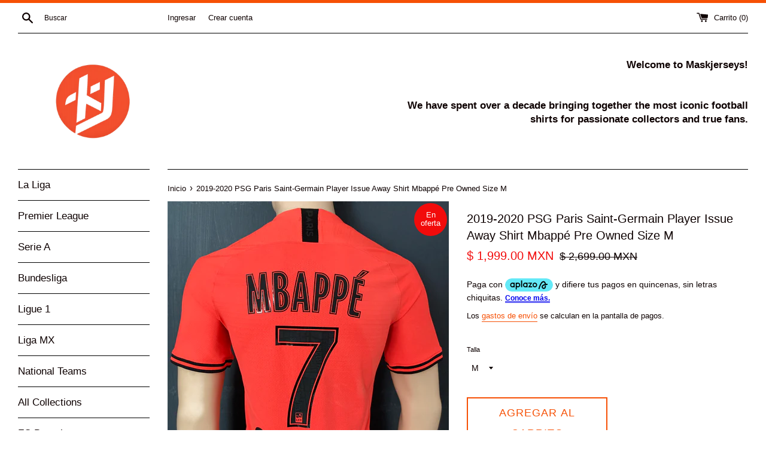

--- FILE ---
content_type: text/html; charset=utf-8
request_url: https://maskjerseys.com/products/2019-2020-psg-paris-saint-germain-player-issue-away-shirt-mbappe-pre-owned-size-m
body_size: 18698
content:
<!doctype html>
<html class="supports-no-js" lang="es">
<head>
  <meta charset="utf-8">
  <meta http-equiv="X-UA-Compatible" content="IE=edge,chrome=1">
  <meta name="viewport" content="width=device-width,initial-scale=1">
  <meta name="theme-color" content="">
  <link rel="canonical" href="https://maskjerseys.com/products/2019-2020-psg-paris-saint-germain-player-issue-away-shirt-mbappe-pre-owned-size-m">

  
    <link rel="shortcut icon" href="//maskjerseys.com/cdn/shop/files/Bitmap_32x32.png?v=1613734512" type="image/png" />
  

  <title>
  2019-2020 PSG Paris Saint-Germain Player Issue Away Shirt Mbappé Pre O &ndash; maskjerseys
  </title>

  
    <meta name="description" content="Jersey PSG Paris Saint-Germain 2019-2020Visita Talla MDorsal de Mbappé, edición Ligue 1Versión jugador En perfectas condiciones  _______________ PSG Paris Saint-Germain 2019-2020 Away Shirt Size MMbappéPlayer Issue  Pre Owned  We do not ship to Italy and South Korea. All the orders are shipped by air mail with track nu">
  

  <!-- /snippets/social-meta-tags.liquid -->




<meta property="og:site_name" content="maskjerseys">
<meta property="og:url" content="https://maskjerseys.com/products/2019-2020-psg-paris-saint-germain-player-issue-away-shirt-mbappe-pre-owned-size-m">
<meta property="og:title" content="2019-2020 PSG Paris Saint-Germain Player Issue Away Shirt Mbappé Pre Owned Size M">
<meta property="og:type" content="product">
<meta property="og:description" content="Jersey PSG Paris Saint-Germain 2019-2020Visita Talla MDorsal de Mbappé, edición Ligue 1Versión jugador En perfectas condiciones  _______________ PSG Paris Saint-Germain 2019-2020 Away Shirt Size MMbappéPlayer Issue  Pre Owned  We do not ship to Italy and South Korea. All the orders are shipped by air mail with track nu">

  <meta property="og:price:amount" content="1,999.00">
  <meta property="og:price:currency" content="MXN">

<meta property="og:image" content="http://maskjerseys.com/cdn/shop/files/D4BC6186-B04F-4C6F-8B92-C37D59D0906E_1200x1200.heic?v=1704827981"><meta property="og:image" content="http://maskjerseys.com/cdn/shop/files/37461AF9-0E3E-4AB3-9E3D-602EA1713792_1200x1200.heic?v=1704827982"><meta property="og:image" content="http://maskjerseys.com/cdn/shop/files/4C4EDED1-FA18-485B-BF1F-12A7F55C8BFA_1200x1200.heic?v=1704827980">
<meta property="og:image:secure_url" content="https://maskjerseys.com/cdn/shop/files/D4BC6186-B04F-4C6F-8B92-C37D59D0906E_1200x1200.heic?v=1704827981"><meta property="og:image:secure_url" content="https://maskjerseys.com/cdn/shop/files/37461AF9-0E3E-4AB3-9E3D-602EA1713792_1200x1200.heic?v=1704827982"><meta property="og:image:secure_url" content="https://maskjerseys.com/cdn/shop/files/4C4EDED1-FA18-485B-BF1F-12A7F55C8BFA_1200x1200.heic?v=1704827980">


<meta name="twitter:card" content="summary_large_image">
<meta name="twitter:title" content="2019-2020 PSG Paris Saint-Germain Player Issue Away Shirt Mbappé Pre Owned Size M">
<meta name="twitter:description" content="Jersey PSG Paris Saint-Germain 2019-2020Visita Talla MDorsal de Mbappé, edición Ligue 1Versión jugador En perfectas condiciones  _______________ PSG Paris Saint-Germain 2019-2020 Away Shirt Size MMbappéPlayer Issue  Pre Owned  We do not ship to Italy and South Korea. All the orders are shipped by air mail with track nu">


  <script>
    document.documentElement.className = document.documentElement.className.replace('supports-no-js', 'supports-js');

    var theme = {
      mapStrings: {
        addressError: "No se puede encontrar esa dirección",
        addressNoResults: "No results for that address",
        addressQueryLimit: "Se ha excedido el límite de uso de la API de Google . Considere la posibilidad de actualizar a un \u003ca href=\"https:\/\/developers.google.com\/maps\/premium\/usage-limits\"\u003ePlan Premium\u003c\/a\u003e.",
        authError: "Hubo un problema de autenticación con su cuenta de Google Maps."
      }
    }
  </script>

  <link href="//maskjerseys.com/cdn/shop/t/2/assets/theme.scss.css?v=110647249234228907671760233677" rel="stylesheet" type="text/css" media="all" />

  <script>window.performance && window.performance.mark && window.performance.mark('shopify.content_for_header.start');</script><meta id="shopify-digital-wallet" name="shopify-digital-wallet" content="/27686731894/digital_wallets/dialog">
<link rel="alternate" type="application/json+oembed" href="https://maskjerseys.com/products/2019-2020-psg-paris-saint-germain-player-issue-away-shirt-mbappe-pre-owned-size-m.oembed">
<script async="async" src="/checkouts/internal/preloads.js?locale=es-MX"></script>
<script id="shopify-features" type="application/json">{"accessToken":"9820aa107214afc377798e27eddbdb54","betas":["rich-media-storefront-analytics"],"domain":"maskjerseys.com","predictiveSearch":true,"shopId":27686731894,"locale":"es"}</script>
<script>var Shopify = Shopify || {};
Shopify.shop = "maskjerseys.myshopify.com";
Shopify.locale = "es";
Shopify.currency = {"active":"MXN","rate":"1.0"};
Shopify.country = "MX";
Shopify.theme = {"name":"Simple","id":81300357238,"schema_name":"Simple","schema_version":"11.1.6","theme_store_id":578,"role":"main"};
Shopify.theme.handle = "null";
Shopify.theme.style = {"id":null,"handle":null};
Shopify.cdnHost = "maskjerseys.com/cdn";
Shopify.routes = Shopify.routes || {};
Shopify.routes.root = "/";</script>
<script type="module">!function(o){(o.Shopify=o.Shopify||{}).modules=!0}(window);</script>
<script>!function(o){function n(){var o=[];function n(){o.push(Array.prototype.slice.apply(arguments))}return n.q=o,n}var t=o.Shopify=o.Shopify||{};t.loadFeatures=n(),t.autoloadFeatures=n()}(window);</script>
<script id="shop-js-analytics" type="application/json">{"pageType":"product"}</script>
<script defer="defer" async type="module" src="//maskjerseys.com/cdn/shopifycloud/shop-js/modules/v2/client.init-shop-cart-sync_CvZOh8Af.es.esm.js"></script>
<script defer="defer" async type="module" src="//maskjerseys.com/cdn/shopifycloud/shop-js/modules/v2/chunk.common_3Rxs6Qxh.esm.js"></script>
<script type="module">
  await import("//maskjerseys.com/cdn/shopifycloud/shop-js/modules/v2/client.init-shop-cart-sync_CvZOh8Af.es.esm.js");
await import("//maskjerseys.com/cdn/shopifycloud/shop-js/modules/v2/chunk.common_3Rxs6Qxh.esm.js");

  window.Shopify.SignInWithShop?.initShopCartSync?.({"fedCMEnabled":true,"windoidEnabled":true});

</script>
<script>(function() {
  var isLoaded = false;
  function asyncLoad() {
    if (isLoaded) return;
    isLoaded = true;
    var urls = ["https:\/\/currency.conversionbear.com\/script?app=currency\u0026shop=maskjerseys.myshopify.com"];
    for (var i = 0; i < urls.length; i++) {
      var s = document.createElement('script');
      s.type = 'text/javascript';
      s.async = true;
      s.src = urls[i];
      var x = document.getElementsByTagName('script')[0];
      x.parentNode.insertBefore(s, x);
    }
  };
  if(window.attachEvent) {
    window.attachEvent('onload', asyncLoad);
  } else {
    window.addEventListener('load', asyncLoad, false);
  }
})();</script>
<script id="__st">var __st={"a":27686731894,"offset":-21600,"reqid":"8b8380f2-7ef2-47f7-a97b-003f029ee346-1768728764","pageurl":"maskjerseys.com\/products\/2019-2020-psg-paris-saint-germain-player-issue-away-shirt-mbappe-pre-owned-size-m","u":"2fbc70c6f5fb","p":"product","rtyp":"product","rid":7003939602550};</script>
<script>window.ShopifyPaypalV4VisibilityTracking = true;</script>
<script id="captcha-bootstrap">!function(){'use strict';const t='contact',e='account',n='new_comment',o=[[t,t],['blogs',n],['comments',n],[t,'customer']],c=[[e,'customer_login'],[e,'guest_login'],[e,'recover_customer_password'],[e,'create_customer']],r=t=>t.map((([t,e])=>`form[action*='/${t}']:not([data-nocaptcha='true']) input[name='form_type'][value='${e}']`)).join(','),a=t=>()=>t?[...document.querySelectorAll(t)].map((t=>t.form)):[];function s(){const t=[...o],e=r(t);return a(e)}const i='password',u='form_key',d=['recaptcha-v3-token','g-recaptcha-response','h-captcha-response',i],f=()=>{try{return window.sessionStorage}catch{return}},m='__shopify_v',_=t=>t.elements[u];function p(t,e,n=!1){try{const o=window.sessionStorage,c=JSON.parse(o.getItem(e)),{data:r}=function(t){const{data:e,action:n}=t;return t[m]||n?{data:e,action:n}:{data:t,action:n}}(c);for(const[e,n]of Object.entries(r))t.elements[e]&&(t.elements[e].value=n);n&&o.removeItem(e)}catch(o){console.error('form repopulation failed',{error:o})}}const l='form_type',E='cptcha';function T(t){t.dataset[E]=!0}const w=window,h=w.document,L='Shopify',v='ce_forms',y='captcha';let A=!1;((t,e)=>{const n=(g='f06e6c50-85a8-45c8-87d0-21a2b65856fe',I='https://cdn.shopify.com/shopifycloud/storefront-forms-hcaptcha/ce_storefront_forms_captcha_hcaptcha.v1.5.2.iife.js',D={infoText:'Protegido por hCaptcha',privacyText:'Privacidad',termsText:'Términos'},(t,e,n)=>{const o=w[L][v],c=o.bindForm;if(c)return c(t,g,e,D).then(n);var r;o.q.push([[t,g,e,D],n]),r=I,A||(h.body.append(Object.assign(h.createElement('script'),{id:'captcha-provider',async:!0,src:r})),A=!0)});var g,I,D;w[L]=w[L]||{},w[L][v]=w[L][v]||{},w[L][v].q=[],w[L][y]=w[L][y]||{},w[L][y].protect=function(t,e){n(t,void 0,e),T(t)},Object.freeze(w[L][y]),function(t,e,n,w,h,L){const[v,y,A,g]=function(t,e,n){const i=e?o:[],u=t?c:[],d=[...i,...u],f=r(d),m=r(i),_=r(d.filter((([t,e])=>n.includes(e))));return[a(f),a(m),a(_),s()]}(w,h,L),I=t=>{const e=t.target;return e instanceof HTMLFormElement?e:e&&e.form},D=t=>v().includes(t);t.addEventListener('submit',(t=>{const e=I(t);if(!e)return;const n=D(e)&&!e.dataset.hcaptchaBound&&!e.dataset.recaptchaBound,o=_(e),c=g().includes(e)&&(!o||!o.value);(n||c)&&t.preventDefault(),c&&!n&&(function(t){try{if(!f())return;!function(t){const e=f();if(!e)return;const n=_(t);if(!n)return;const o=n.value;o&&e.removeItem(o)}(t);const e=Array.from(Array(32),(()=>Math.random().toString(36)[2])).join('');!function(t,e){_(t)||t.append(Object.assign(document.createElement('input'),{type:'hidden',name:u})),t.elements[u].value=e}(t,e),function(t,e){const n=f();if(!n)return;const o=[...t.querySelectorAll(`input[type='${i}']`)].map((({name:t})=>t)),c=[...d,...o],r={};for(const[a,s]of new FormData(t).entries())c.includes(a)||(r[a]=s);n.setItem(e,JSON.stringify({[m]:1,action:t.action,data:r}))}(t,e)}catch(e){console.error('failed to persist form',e)}}(e),e.submit())}));const S=(t,e)=>{t&&!t.dataset[E]&&(n(t,e.some((e=>e===t))),T(t))};for(const o of['focusin','change'])t.addEventListener(o,(t=>{const e=I(t);D(e)&&S(e,y())}));const B=e.get('form_key'),M=e.get(l),P=B&&M;t.addEventListener('DOMContentLoaded',(()=>{const t=y();if(P)for(const e of t)e.elements[l].value===M&&p(e,B);[...new Set([...A(),...v().filter((t=>'true'===t.dataset.shopifyCaptcha))])].forEach((e=>S(e,t)))}))}(h,new URLSearchParams(w.location.search),n,t,e,['guest_login'])})(!0,!0)}();</script>
<script integrity="sha256-4kQ18oKyAcykRKYeNunJcIwy7WH5gtpwJnB7kiuLZ1E=" data-source-attribution="shopify.loadfeatures" defer="defer" src="//maskjerseys.com/cdn/shopifycloud/storefront/assets/storefront/load_feature-a0a9edcb.js" crossorigin="anonymous"></script>
<script data-source-attribution="shopify.dynamic_checkout.dynamic.init">var Shopify=Shopify||{};Shopify.PaymentButton=Shopify.PaymentButton||{isStorefrontPortableWallets:!0,init:function(){window.Shopify.PaymentButton.init=function(){};var t=document.createElement("script");t.src="https://maskjerseys.com/cdn/shopifycloud/portable-wallets/latest/portable-wallets.es.js",t.type="module",document.head.appendChild(t)}};
</script>
<script data-source-attribution="shopify.dynamic_checkout.buyer_consent">
  function portableWalletsHideBuyerConsent(e){var t=document.getElementById("shopify-buyer-consent"),n=document.getElementById("shopify-subscription-policy-button");t&&n&&(t.classList.add("hidden"),t.setAttribute("aria-hidden","true"),n.removeEventListener("click",e))}function portableWalletsShowBuyerConsent(e){var t=document.getElementById("shopify-buyer-consent"),n=document.getElementById("shopify-subscription-policy-button");t&&n&&(t.classList.remove("hidden"),t.removeAttribute("aria-hidden"),n.addEventListener("click",e))}window.Shopify?.PaymentButton&&(window.Shopify.PaymentButton.hideBuyerConsent=portableWalletsHideBuyerConsent,window.Shopify.PaymentButton.showBuyerConsent=portableWalletsShowBuyerConsent);
</script>
<script>
  function portableWalletsCleanup(e){e&&e.src&&console.error("Failed to load portable wallets script "+e.src);var t=document.querySelectorAll("shopify-accelerated-checkout .shopify-payment-button__skeleton, shopify-accelerated-checkout-cart .wallet-cart-button__skeleton"),e=document.getElementById("shopify-buyer-consent");for(let e=0;e<t.length;e++)t[e].remove();e&&e.remove()}function portableWalletsNotLoadedAsModule(e){e instanceof ErrorEvent&&"string"==typeof e.message&&e.message.includes("import.meta")&&"string"==typeof e.filename&&e.filename.includes("portable-wallets")&&(window.removeEventListener("error",portableWalletsNotLoadedAsModule),window.Shopify.PaymentButton.failedToLoad=e,"loading"===document.readyState?document.addEventListener("DOMContentLoaded",window.Shopify.PaymentButton.init):window.Shopify.PaymentButton.init())}window.addEventListener("error",portableWalletsNotLoadedAsModule);
</script>

<script type="module" src="https://maskjerseys.com/cdn/shopifycloud/portable-wallets/latest/portable-wallets.es.js" onError="portableWalletsCleanup(this)" crossorigin="anonymous"></script>
<script nomodule>
  document.addEventListener("DOMContentLoaded", portableWalletsCleanup);
</script>

<link id="shopify-accelerated-checkout-styles" rel="stylesheet" media="screen" href="https://maskjerseys.com/cdn/shopifycloud/portable-wallets/latest/accelerated-checkout-backwards-compat.css" crossorigin="anonymous">
<style id="shopify-accelerated-checkout-cart">
        #shopify-buyer-consent {
  margin-top: 1em;
  display: inline-block;
  width: 100%;
}

#shopify-buyer-consent.hidden {
  display: none;
}

#shopify-subscription-policy-button {
  background: none;
  border: none;
  padding: 0;
  text-decoration: underline;
  font-size: inherit;
  cursor: pointer;
}

#shopify-subscription-policy-button::before {
  box-shadow: none;
}

      </style>

<script>window.performance && window.performance.mark && window.performance.mark('shopify.content_for_header.end');</script>

  <script src="//maskjerseys.com/cdn/shop/t/2/assets/jquery-1.11.0.min.js?v=32460426840832490021590154390" type="text/javascript"></script>
  <script src="//maskjerseys.com/cdn/shop/t/2/assets/modernizr.min.js?v=44044439420609591321590154391" type="text/javascript"></script>

  <script src="//maskjerseys.com/cdn/shop/t/2/assets/lazysizes.min.js?v=155223123402716617051590154391" async="async"></script>

  
 <!-- Aplazo script -->
<script src="https://cdn.aplazo.mx/aplazo-widgets.min.js"></script>
<aplazo-install respawn-spot="div.product-single__policies :span.money,p.cart__policies:span.money"></aplazo-install>
<link href="https://monorail-edge.shopifysvc.com" rel="dns-prefetch">
<script>(function(){if ("sendBeacon" in navigator && "performance" in window) {try {var session_token_from_headers = performance.getEntriesByType('navigation')[0].serverTiming.find(x => x.name == '_s').description;} catch {var session_token_from_headers = undefined;}var session_cookie_matches = document.cookie.match(/_shopify_s=([^;]*)/);var session_token_from_cookie = session_cookie_matches && session_cookie_matches.length === 2 ? session_cookie_matches[1] : "";var session_token = session_token_from_headers || session_token_from_cookie || "";function handle_abandonment_event(e) {var entries = performance.getEntries().filter(function(entry) {return /monorail-edge.shopifysvc.com/.test(entry.name);});if (!window.abandonment_tracked && entries.length === 0) {window.abandonment_tracked = true;var currentMs = Date.now();var navigation_start = performance.timing.navigationStart;var payload = {shop_id: 27686731894,url: window.location.href,navigation_start,duration: currentMs - navigation_start,session_token,page_type: "product"};window.navigator.sendBeacon("https://monorail-edge.shopifysvc.com/v1/produce", JSON.stringify({schema_id: "online_store_buyer_site_abandonment/1.1",payload: payload,metadata: {event_created_at_ms: currentMs,event_sent_at_ms: currentMs}}));}}window.addEventListener('pagehide', handle_abandonment_event);}}());</script>
<script id="web-pixels-manager-setup">(function e(e,d,r,n,o){if(void 0===o&&(o={}),!Boolean(null===(a=null===(i=window.Shopify)||void 0===i?void 0:i.analytics)||void 0===a?void 0:a.replayQueue)){var i,a;window.Shopify=window.Shopify||{};var t=window.Shopify;t.analytics=t.analytics||{};var s=t.analytics;s.replayQueue=[],s.publish=function(e,d,r){return s.replayQueue.push([e,d,r]),!0};try{self.performance.mark("wpm:start")}catch(e){}var l=function(){var e={modern:/Edge?\/(1{2}[4-9]|1[2-9]\d|[2-9]\d{2}|\d{4,})\.\d+(\.\d+|)|Firefox\/(1{2}[4-9]|1[2-9]\d|[2-9]\d{2}|\d{4,})\.\d+(\.\d+|)|Chrom(ium|e)\/(9{2}|\d{3,})\.\d+(\.\d+|)|(Maci|X1{2}).+ Version\/(15\.\d+|(1[6-9]|[2-9]\d|\d{3,})\.\d+)([,.]\d+|)( \(\w+\)|)( Mobile\/\w+|) Safari\/|Chrome.+OPR\/(9{2}|\d{3,})\.\d+\.\d+|(CPU[ +]OS|iPhone[ +]OS|CPU[ +]iPhone|CPU IPhone OS|CPU iPad OS)[ +]+(15[._]\d+|(1[6-9]|[2-9]\d|\d{3,})[._]\d+)([._]\d+|)|Android:?[ /-](13[3-9]|1[4-9]\d|[2-9]\d{2}|\d{4,})(\.\d+|)(\.\d+|)|Android.+Firefox\/(13[5-9]|1[4-9]\d|[2-9]\d{2}|\d{4,})\.\d+(\.\d+|)|Android.+Chrom(ium|e)\/(13[3-9]|1[4-9]\d|[2-9]\d{2}|\d{4,})\.\d+(\.\d+|)|SamsungBrowser\/([2-9]\d|\d{3,})\.\d+/,legacy:/Edge?\/(1[6-9]|[2-9]\d|\d{3,})\.\d+(\.\d+|)|Firefox\/(5[4-9]|[6-9]\d|\d{3,})\.\d+(\.\d+|)|Chrom(ium|e)\/(5[1-9]|[6-9]\d|\d{3,})\.\d+(\.\d+|)([\d.]+$|.*Safari\/(?![\d.]+ Edge\/[\d.]+$))|(Maci|X1{2}).+ Version\/(10\.\d+|(1[1-9]|[2-9]\d|\d{3,})\.\d+)([,.]\d+|)( \(\w+\)|)( Mobile\/\w+|) Safari\/|Chrome.+OPR\/(3[89]|[4-9]\d|\d{3,})\.\d+\.\d+|(CPU[ +]OS|iPhone[ +]OS|CPU[ +]iPhone|CPU IPhone OS|CPU iPad OS)[ +]+(10[._]\d+|(1[1-9]|[2-9]\d|\d{3,})[._]\d+)([._]\d+|)|Android:?[ /-](13[3-9]|1[4-9]\d|[2-9]\d{2}|\d{4,})(\.\d+|)(\.\d+|)|Mobile Safari.+OPR\/([89]\d|\d{3,})\.\d+\.\d+|Android.+Firefox\/(13[5-9]|1[4-9]\d|[2-9]\d{2}|\d{4,})\.\d+(\.\d+|)|Android.+Chrom(ium|e)\/(13[3-9]|1[4-9]\d|[2-9]\d{2}|\d{4,})\.\d+(\.\d+|)|Android.+(UC? ?Browser|UCWEB|U3)[ /]?(15\.([5-9]|\d{2,})|(1[6-9]|[2-9]\d|\d{3,})\.\d+)\.\d+|SamsungBrowser\/(5\.\d+|([6-9]|\d{2,})\.\d+)|Android.+MQ{2}Browser\/(14(\.(9|\d{2,})|)|(1[5-9]|[2-9]\d|\d{3,})(\.\d+|))(\.\d+|)|K[Aa][Ii]OS\/(3\.\d+|([4-9]|\d{2,})\.\d+)(\.\d+|)/},d=e.modern,r=e.legacy,n=navigator.userAgent;return n.match(d)?"modern":n.match(r)?"legacy":"unknown"}(),u="modern"===l?"modern":"legacy",c=(null!=n?n:{modern:"",legacy:""})[u],f=function(e){return[e.baseUrl,"/wpm","/b",e.hashVersion,"modern"===e.buildTarget?"m":"l",".js"].join("")}({baseUrl:d,hashVersion:r,buildTarget:u}),m=function(e){var d=e.version,r=e.bundleTarget,n=e.surface,o=e.pageUrl,i=e.monorailEndpoint;return{emit:function(e){var a=e.status,t=e.errorMsg,s=(new Date).getTime(),l=JSON.stringify({metadata:{event_sent_at_ms:s},events:[{schema_id:"web_pixels_manager_load/3.1",payload:{version:d,bundle_target:r,page_url:o,status:a,surface:n,error_msg:t},metadata:{event_created_at_ms:s}}]});if(!i)return console&&console.warn&&console.warn("[Web Pixels Manager] No Monorail endpoint provided, skipping logging."),!1;try{return self.navigator.sendBeacon.bind(self.navigator)(i,l)}catch(e){}var u=new XMLHttpRequest;try{return u.open("POST",i,!0),u.setRequestHeader("Content-Type","text/plain"),u.send(l),!0}catch(e){return console&&console.warn&&console.warn("[Web Pixels Manager] Got an unhandled error while logging to Monorail."),!1}}}}({version:r,bundleTarget:l,surface:e.surface,pageUrl:self.location.href,monorailEndpoint:e.monorailEndpoint});try{o.browserTarget=l,function(e){var d=e.src,r=e.async,n=void 0===r||r,o=e.onload,i=e.onerror,a=e.sri,t=e.scriptDataAttributes,s=void 0===t?{}:t,l=document.createElement("script"),u=document.querySelector("head"),c=document.querySelector("body");if(l.async=n,l.src=d,a&&(l.integrity=a,l.crossOrigin="anonymous"),s)for(var f in s)if(Object.prototype.hasOwnProperty.call(s,f))try{l.dataset[f]=s[f]}catch(e){}if(o&&l.addEventListener("load",o),i&&l.addEventListener("error",i),u)u.appendChild(l);else{if(!c)throw new Error("Did not find a head or body element to append the script");c.appendChild(l)}}({src:f,async:!0,onload:function(){if(!function(){var e,d;return Boolean(null===(d=null===(e=window.Shopify)||void 0===e?void 0:e.analytics)||void 0===d?void 0:d.initialized)}()){var d=window.webPixelsManager.init(e)||void 0;if(d){var r=window.Shopify.analytics;r.replayQueue.forEach((function(e){var r=e[0],n=e[1],o=e[2];d.publishCustomEvent(r,n,o)})),r.replayQueue=[],r.publish=d.publishCustomEvent,r.visitor=d.visitor,r.initialized=!0}}},onerror:function(){return m.emit({status:"failed",errorMsg:"".concat(f," has failed to load")})},sri:function(e){var d=/^sha384-[A-Za-z0-9+/=]+$/;return"string"==typeof e&&d.test(e)}(c)?c:"",scriptDataAttributes:o}),m.emit({status:"loading"})}catch(e){m.emit({status:"failed",errorMsg:(null==e?void 0:e.message)||"Unknown error"})}}})({shopId: 27686731894,storefrontBaseUrl: "https://maskjerseys.com",extensionsBaseUrl: "https://extensions.shopifycdn.com/cdn/shopifycloud/web-pixels-manager",monorailEndpoint: "https://monorail-edge.shopifysvc.com/unstable/produce_batch",surface: "storefront-renderer",enabledBetaFlags: ["2dca8a86"],webPixelsConfigList: [{"id":"124256374","configuration":"{\"pixel_id\":\"3945122858863283\",\"pixel_type\":\"facebook_pixel\",\"metaapp_system_user_token\":\"-\"}","eventPayloadVersion":"v1","runtimeContext":"OPEN","scriptVersion":"ca16bc87fe92b6042fbaa3acc2fbdaa6","type":"APP","apiClientId":2329312,"privacyPurposes":["ANALYTICS","MARKETING","SALE_OF_DATA"],"dataSharingAdjustments":{"protectedCustomerApprovalScopes":["read_customer_address","read_customer_email","read_customer_name","read_customer_personal_data","read_customer_phone"]}},{"id":"shopify-app-pixel","configuration":"{}","eventPayloadVersion":"v1","runtimeContext":"STRICT","scriptVersion":"0450","apiClientId":"shopify-pixel","type":"APP","privacyPurposes":["ANALYTICS","MARKETING"]},{"id":"shopify-custom-pixel","eventPayloadVersion":"v1","runtimeContext":"LAX","scriptVersion":"0450","apiClientId":"shopify-pixel","type":"CUSTOM","privacyPurposes":["ANALYTICS","MARKETING"]}],isMerchantRequest: false,initData: {"shop":{"name":"maskjerseys","paymentSettings":{"currencyCode":"MXN"},"myshopifyDomain":"maskjerseys.myshopify.com","countryCode":"MX","storefrontUrl":"https:\/\/maskjerseys.com"},"customer":null,"cart":null,"checkout":null,"productVariants":[{"price":{"amount":1999.0,"currencyCode":"MXN"},"product":{"title":"2019-2020 PSG Paris Saint-Germain Player Issue Away Shirt Mbappé Pre Owned Size M","vendor":"maskjerseys","id":"7003939602550","untranslatedTitle":"2019-2020 PSG Paris Saint-Germain Player Issue Away Shirt Mbappé Pre Owned Size M","url":"\/products\/2019-2020-psg-paris-saint-germain-player-issue-away-shirt-mbappe-pre-owned-size-m","type":""},"id":"40412168192118","image":{"src":"\/\/maskjerseys.com\/cdn\/shop\/files\/D4BC6186-B04F-4C6F-8B92-C37D59D0906E.heic?v=1704827981"},"sku":"","title":"M","untranslatedTitle":"M"}],"purchasingCompany":null},},"https://maskjerseys.com/cdn","fcfee988w5aeb613cpc8e4bc33m6693e112",{"modern":"","legacy":""},{"shopId":"27686731894","storefrontBaseUrl":"https:\/\/maskjerseys.com","extensionBaseUrl":"https:\/\/extensions.shopifycdn.com\/cdn\/shopifycloud\/web-pixels-manager","surface":"storefront-renderer","enabledBetaFlags":"[\"2dca8a86\"]","isMerchantRequest":"false","hashVersion":"fcfee988w5aeb613cpc8e4bc33m6693e112","publish":"custom","events":"[[\"page_viewed\",{}],[\"product_viewed\",{\"productVariant\":{\"price\":{\"amount\":1999.0,\"currencyCode\":\"MXN\"},\"product\":{\"title\":\"2019-2020 PSG Paris Saint-Germain Player Issue Away Shirt Mbappé Pre Owned Size M\",\"vendor\":\"maskjerseys\",\"id\":\"7003939602550\",\"untranslatedTitle\":\"2019-2020 PSG Paris Saint-Germain Player Issue Away Shirt Mbappé Pre Owned Size M\",\"url\":\"\/products\/2019-2020-psg-paris-saint-germain-player-issue-away-shirt-mbappe-pre-owned-size-m\",\"type\":\"\"},\"id\":\"40412168192118\",\"image\":{\"src\":\"\/\/maskjerseys.com\/cdn\/shop\/files\/D4BC6186-B04F-4C6F-8B92-C37D59D0906E.heic?v=1704827981\"},\"sku\":\"\",\"title\":\"M\",\"untranslatedTitle\":\"M\"}}]]"});</script><script>
  window.ShopifyAnalytics = window.ShopifyAnalytics || {};
  window.ShopifyAnalytics.meta = window.ShopifyAnalytics.meta || {};
  window.ShopifyAnalytics.meta.currency = 'MXN';
  var meta = {"product":{"id":7003939602550,"gid":"gid:\/\/shopify\/Product\/7003939602550","vendor":"maskjerseys","type":"","handle":"2019-2020-psg-paris-saint-germain-player-issue-away-shirt-mbappe-pre-owned-size-m","variants":[{"id":40412168192118,"price":199900,"name":"2019-2020 PSG Paris Saint-Germain Player Issue Away Shirt Mbappé Pre Owned Size M - M","public_title":"M","sku":""}],"remote":false},"page":{"pageType":"product","resourceType":"product","resourceId":7003939602550,"requestId":"8b8380f2-7ef2-47f7-a97b-003f029ee346-1768728764"}};
  for (var attr in meta) {
    window.ShopifyAnalytics.meta[attr] = meta[attr];
  }
</script>
<script class="analytics">
  (function () {
    var customDocumentWrite = function(content) {
      var jquery = null;

      if (window.jQuery) {
        jquery = window.jQuery;
      } else if (window.Checkout && window.Checkout.$) {
        jquery = window.Checkout.$;
      }

      if (jquery) {
        jquery('body').append(content);
      }
    };

    var hasLoggedConversion = function(token) {
      if (token) {
        return document.cookie.indexOf('loggedConversion=' + token) !== -1;
      }
      return false;
    }

    var setCookieIfConversion = function(token) {
      if (token) {
        var twoMonthsFromNow = new Date(Date.now());
        twoMonthsFromNow.setMonth(twoMonthsFromNow.getMonth() + 2);

        document.cookie = 'loggedConversion=' + token + '; expires=' + twoMonthsFromNow;
      }
    }

    var trekkie = window.ShopifyAnalytics.lib = window.trekkie = window.trekkie || [];
    if (trekkie.integrations) {
      return;
    }
    trekkie.methods = [
      'identify',
      'page',
      'ready',
      'track',
      'trackForm',
      'trackLink'
    ];
    trekkie.factory = function(method) {
      return function() {
        var args = Array.prototype.slice.call(arguments);
        args.unshift(method);
        trekkie.push(args);
        return trekkie;
      };
    };
    for (var i = 0; i < trekkie.methods.length; i++) {
      var key = trekkie.methods[i];
      trekkie[key] = trekkie.factory(key);
    }
    trekkie.load = function(config) {
      trekkie.config = config || {};
      trekkie.config.initialDocumentCookie = document.cookie;
      var first = document.getElementsByTagName('script')[0];
      var script = document.createElement('script');
      script.type = 'text/javascript';
      script.onerror = function(e) {
        var scriptFallback = document.createElement('script');
        scriptFallback.type = 'text/javascript';
        scriptFallback.onerror = function(error) {
                var Monorail = {
      produce: function produce(monorailDomain, schemaId, payload) {
        var currentMs = new Date().getTime();
        var event = {
          schema_id: schemaId,
          payload: payload,
          metadata: {
            event_created_at_ms: currentMs,
            event_sent_at_ms: currentMs
          }
        };
        return Monorail.sendRequest("https://" + monorailDomain + "/v1/produce", JSON.stringify(event));
      },
      sendRequest: function sendRequest(endpointUrl, payload) {
        // Try the sendBeacon API
        if (window && window.navigator && typeof window.navigator.sendBeacon === 'function' && typeof window.Blob === 'function' && !Monorail.isIos12()) {
          var blobData = new window.Blob([payload], {
            type: 'text/plain'
          });

          if (window.navigator.sendBeacon(endpointUrl, blobData)) {
            return true;
          } // sendBeacon was not successful

        } // XHR beacon

        var xhr = new XMLHttpRequest();

        try {
          xhr.open('POST', endpointUrl);
          xhr.setRequestHeader('Content-Type', 'text/plain');
          xhr.send(payload);
        } catch (e) {
          console.log(e);
        }

        return false;
      },
      isIos12: function isIos12() {
        return window.navigator.userAgent.lastIndexOf('iPhone; CPU iPhone OS 12_') !== -1 || window.navigator.userAgent.lastIndexOf('iPad; CPU OS 12_') !== -1;
      }
    };
    Monorail.produce('monorail-edge.shopifysvc.com',
      'trekkie_storefront_load_errors/1.1',
      {shop_id: 27686731894,
      theme_id: 81300357238,
      app_name: "storefront",
      context_url: window.location.href,
      source_url: "//maskjerseys.com/cdn/s/trekkie.storefront.cd680fe47e6c39ca5d5df5f0a32d569bc48c0f27.min.js"});

        };
        scriptFallback.async = true;
        scriptFallback.src = '//maskjerseys.com/cdn/s/trekkie.storefront.cd680fe47e6c39ca5d5df5f0a32d569bc48c0f27.min.js';
        first.parentNode.insertBefore(scriptFallback, first);
      };
      script.async = true;
      script.src = '//maskjerseys.com/cdn/s/trekkie.storefront.cd680fe47e6c39ca5d5df5f0a32d569bc48c0f27.min.js';
      first.parentNode.insertBefore(script, first);
    };
    trekkie.load(
      {"Trekkie":{"appName":"storefront","development":false,"defaultAttributes":{"shopId":27686731894,"isMerchantRequest":null,"themeId":81300357238,"themeCityHash":"4785454783379479842","contentLanguage":"es","currency":"MXN","eventMetadataId":"8b684de4-3358-4d5a-9768-c89bbcb78fa7"},"isServerSideCookieWritingEnabled":true,"monorailRegion":"shop_domain","enabledBetaFlags":["65f19447"]},"Session Attribution":{},"S2S":{"facebookCapiEnabled":true,"source":"trekkie-storefront-renderer","apiClientId":580111}}
    );

    var loaded = false;
    trekkie.ready(function() {
      if (loaded) return;
      loaded = true;

      window.ShopifyAnalytics.lib = window.trekkie;

      var originalDocumentWrite = document.write;
      document.write = customDocumentWrite;
      try { window.ShopifyAnalytics.merchantGoogleAnalytics.call(this); } catch(error) {};
      document.write = originalDocumentWrite;

      window.ShopifyAnalytics.lib.page(null,{"pageType":"product","resourceType":"product","resourceId":7003939602550,"requestId":"8b8380f2-7ef2-47f7-a97b-003f029ee346-1768728764","shopifyEmitted":true});

      var match = window.location.pathname.match(/checkouts\/(.+)\/(thank_you|post_purchase)/)
      var token = match? match[1]: undefined;
      if (!hasLoggedConversion(token)) {
        setCookieIfConversion(token);
        window.ShopifyAnalytics.lib.track("Viewed Product",{"currency":"MXN","variantId":40412168192118,"productId":7003939602550,"productGid":"gid:\/\/shopify\/Product\/7003939602550","name":"2019-2020 PSG Paris Saint-Germain Player Issue Away Shirt Mbappé Pre Owned Size M - M","price":"1999.00","sku":"","brand":"maskjerseys","variant":"M","category":"","nonInteraction":true,"remote":false},undefined,undefined,{"shopifyEmitted":true});
      window.ShopifyAnalytics.lib.track("monorail:\/\/trekkie_storefront_viewed_product\/1.1",{"currency":"MXN","variantId":40412168192118,"productId":7003939602550,"productGid":"gid:\/\/shopify\/Product\/7003939602550","name":"2019-2020 PSG Paris Saint-Germain Player Issue Away Shirt Mbappé Pre Owned Size M - M","price":"1999.00","sku":"","brand":"maskjerseys","variant":"M","category":"","nonInteraction":true,"remote":false,"referer":"https:\/\/maskjerseys.com\/products\/2019-2020-psg-paris-saint-germain-player-issue-away-shirt-mbappe-pre-owned-size-m"});
      }
    });


        var eventsListenerScript = document.createElement('script');
        eventsListenerScript.async = true;
        eventsListenerScript.src = "//maskjerseys.com/cdn/shopifycloud/storefront/assets/shop_events_listener-3da45d37.js";
        document.getElementsByTagName('head')[0].appendChild(eventsListenerScript);

})();</script>
<script
  defer
  src="https://maskjerseys.com/cdn/shopifycloud/perf-kit/shopify-perf-kit-3.0.4.min.js"
  data-application="storefront-renderer"
  data-shop-id="27686731894"
  data-render-region="gcp-us-central1"
  data-page-type="product"
  data-theme-instance-id="81300357238"
  data-theme-name="Simple"
  data-theme-version="11.1.6"
  data-monorail-region="shop_domain"
  data-resource-timing-sampling-rate="10"
  data-shs="true"
  data-shs-beacon="true"
  data-shs-export-with-fetch="true"
  data-shs-logs-sample-rate="1"
  data-shs-beacon-endpoint="https://maskjerseys.com/api/collect"
></script>
</head>

<body id="2019-2020-psg-paris-saint-germain-player-issue-away-shirt-mbappe-pre-o" class="template-product">

  <a class="in-page-link visually-hidden skip-link" href="#MainContent">Ir directamente al contenido</a>

  <div id="shopify-section-header" class="shopify-section">

  <style>
    .site-header__logo {
      width: 250px;
    }
    #HeaderLogoWrapper {
      max-width: 250px !important;
    }
  </style>
  <div class="page-border"></div>


<div class="site-wrapper">
  <div class="top-bar grid">

    <div class="grid__item medium-up--one-fifth small--one-half">
      <div class="top-bar__search">
        <a href="/search" class="medium-up--hide">
          <svg aria-hidden="true" focusable="false" role="presentation" class="icon icon-search" viewBox="0 0 20 20"><path fill="#444" d="M18.64 17.02l-5.31-5.31c.81-1.08 1.26-2.43 1.26-3.87C14.5 4.06 11.44 1 7.75 1S1 4.06 1 7.75s3.06 6.75 6.75 6.75c1.44 0 2.79-.45 3.87-1.26l5.31 5.31c.45.45 1.26.54 1.71.09.45-.36.45-1.17 0-1.62zM3.25 7.75c0-2.52 1.98-4.5 4.5-4.5s4.5 1.98 4.5 4.5-1.98 4.5-4.5 4.5-4.5-1.98-4.5-4.5z"/></svg>
        </a>
        <form action="/search" method="get" class="search-bar small--hide" role="search">
          
          <button type="submit" class="search-bar__submit">
            <svg aria-hidden="true" focusable="false" role="presentation" class="icon icon-search" viewBox="0 0 20 20"><path fill="#444" d="M18.64 17.02l-5.31-5.31c.81-1.08 1.26-2.43 1.26-3.87C14.5 4.06 11.44 1 7.75 1S1 4.06 1 7.75s3.06 6.75 6.75 6.75c1.44 0 2.79-.45 3.87-1.26l5.31 5.31c.45.45 1.26.54 1.71.09.45-.36.45-1.17 0-1.62zM3.25 7.75c0-2.52 1.98-4.5 4.5-4.5s4.5 1.98 4.5 4.5-1.98 4.5-4.5 4.5-4.5-1.98-4.5-4.5z"/></svg>
            <span class="icon__fallback-text">Buscar</span>
          </button>
          <input type="search" name="q" class="search-bar__input" value="" placeholder="Buscar" aria-label="Buscar">
        </form>
      </div>
    </div>

    
      <div class="grid__item medium-up--two-fifths small--hide">
        <span class="customer-links small--hide">
          
            <a href="https://shopify.com/27686731894/account?locale=es&amp;region_country=MX" id="customer_login_link">Ingresar</a>
            <span class="vertical-divider"></span>
            <a href="https://shopify.com/27686731894/account?locale=es" id="customer_register_link">Crear cuenta</a>
          
        </span>
      </div>
    

    <div class="grid__item  medium-up--two-fifths  small--one-half text-right">
      <a href="/cart" class="site-header__cart">
        <svg aria-hidden="true" focusable="false" role="presentation" class="icon icon-cart" viewBox="0 0 20 20"><path fill="#444" d="M18.936 5.564c-.144-.175-.35-.207-.55-.207h-.003L6.774 4.286c-.272 0-.417.089-.491.18-.079.096-.16.263-.094.585l2.016 5.705c.163.407.642.673 1.068.673h8.401c.433 0 .854-.285.941-.725l.484-4.571c.045-.221-.015-.388-.163-.567z"/><path fill="#444" d="M17.107 12.5H7.659L4.98 4.117l-.362-1.059c-.138-.401-.292-.559-.695-.559H.924c-.411 0-.748.303-.748.714s.337.714.748.714h2.413l3.002 9.48c.126.38.295.52.942.52h9.825c.411 0 .748-.303.748-.714s-.336-.714-.748-.714zM10.424 16.23a1.498 1.498 0 1 1-2.997 0 1.498 1.498 0 0 1 2.997 0zM16.853 16.23a1.498 1.498 0 1 1-2.997 0 1.498 1.498 0 0 1 2.997 0z"/></svg>
        <span class="small--hide">
          Carrito
          (<span id="CartCount">0</span>)
        </span>
      </a>
    </div>
  </div>

  <hr class="small--hide hr--border">

  <header class="site-header grid medium-up--grid--table" role="banner">
    <div class="grid__item small--text-center">
      <div itemscope itemtype="http://schema.org/Organization">
        

          <div id="HeaderLogoWrapper" class="supports-js">
            <a href="/" itemprop="url" style="padding-top:66.66666666666666%; display: block;">
              <img id="HeaderLogo"
                   class="lazyload"
                   src="//maskjerseys.com/cdn/shop/files/F7E75AC5-03AA-45DA-A105-253851661DA3_150x150.png?v=1760215236"
                   data-src="//maskjerseys.com/cdn/shop/files/F7E75AC5-03AA-45DA-A105-253851661DA3_{width}x.png?v=1760215236"
                   data-widths="[180, 360, 540, 720, 900, 1080, 1296, 1512, 1728, 2048]"
                   data-aspectratio="0.8079569249177385"
                   data-sizes="auto"
                   alt="maskjerseys"
                   itemprop="logo">
            </a>
          </div>
          <noscript>
            
            <a href="/" itemprop="url">
              <img class="site-header__logo" src="//maskjerseys.com/cdn/shop/files/F7E75AC5-03AA-45DA-A105-253851661DA3_250x.png?v=1760215236"
              srcset="//maskjerseys.com/cdn/shop/files/F7E75AC5-03AA-45DA-A105-253851661DA3_250x.png?v=1760215236 1x, //maskjerseys.com/cdn/shop/files/F7E75AC5-03AA-45DA-A105-253851661DA3_250x@2x.png?v=1760215236 2x"
              alt="maskjerseys"
              itemprop="logo">
            </a>
          </noscript>
          
        
      </div>
    </div>
    
      <div class="grid__item medium-up--text-right small--text-center">
        <div class="rte tagline">
          <h2><strong>Welcome to Maskjerseys!</strong></h2><h2><strong>We have spent over a decade bringing together the most iconic football shirts for passionate collectors and true fans.</strong></h2>
        </div>
      </div>
    
  </header>
</div>




</div>

    

  <div class="site-wrapper">

    <div class="grid">

      <div id="shopify-section-sidebar" class="shopify-section"><div data-section-id="sidebar" data-section-type="sidebar-section">
  <nav class="grid__item small--text-center medium-up--one-fifth" role="navigation">
    <hr class="hr--small medium-up--hide">
    <button id="ToggleMobileMenu" class="mobile-menu-icon medium-up--hide" aria-haspopup="true" aria-owns="SiteNav">
      <span class="line"></span>
      <span class="line"></span>
      <span class="line"></span>
      <span class="line"></span>
      <span class="icon__fallback-text">Más</span>
    </button>
    <div id="SiteNav" class="site-nav" role="menu">
      <ul class="list--nav">
        
          
          
            <li class="site-nav__item">
              <a href="/collections/la-liga" class="site-nav__link">La Liga</a>
            </li>
          
        
          
          
            <li class="site-nav__item">
              <a href="/collections/premier-league" class="site-nav__link">Premier League</a>
            </li>
          
        
          
          
            <li class="site-nav__item">
              <a href="/collections/serie-a" class="site-nav__link">Serie A</a>
            </li>
          
        
          
          
            <li class="site-nav__item">
              <a href="/collections/bundesliga" class="site-nav__link">Bundesliga</a>
            </li>
          
        
          
          
            <li class="site-nav__item">
              <a href="/collections/ligue-1" class="site-nav__link">Ligue 1</a>
            </li>
          
        
          
          
            <li class="site-nav__item">
              <a href="/collections/liga-mx" class="site-nav__link">Liga MX</a>
            </li>
          
        
          
          
            <li class="site-nav__item">
              <a href="/collections/national-teams" class="site-nav__link">National Teams</a>
            </li>
          
        
          
          
            <li class="site-nav__item">
              <a href="/collections" class="site-nav__link">All Collections</a>
            </li>
          
        
          
          
            <li class="site-nav__item">
              <a href="/collections/fc-barcelona" class="site-nav__link">FC Barcelona</a>
            </li>
          
        
          
          
            <li class="site-nav__item">
              <a href="/collections/rebajas" class="site-nav__link">𝗢𝘂𝘁𝗹𝗲𝘁</a>
            </li>
          
        
        <ul class="list--nav" style="margin-top: 64px">
         <li class="site-nav__item" style="border-top: none; padding-bottom: 16px;">
           <strong class="site-nav__link">Llega directo...</strong>
         </li>
        
        
          
            <li>
              <a href="https://shopify.com/27686731894/account?locale=es&region_country=MX" class="site-nav__link site-nav--account medium-up--hide">Ingresar</a>
            </li>
            <li>
              <a href="https://shopify.com/27686731894/account?locale=es" class="site-nav__link site-nav--account medium-up--hide">Crear cuenta</a>
            </li>
          
        
      </ul>
      <ul class="list--inline social-links">
        
          <li>
            <a href="https://www.facebook.com/share/1BYcBmzxYi/?mibextid=wwXIfr" title="maskjerseys en Facebook">
              <svg aria-hidden="true" focusable="false" role="presentation" class="icon icon-facebook" viewBox="0 0 20 20"><path fill="#444" d="M18.05.811q.439 0 .744.305t.305.744v16.637q0 .439-.305.744t-.744.305h-4.732v-7.221h2.415l.342-2.854h-2.757v-1.83q0-.659.293-1t1.073-.342h1.488V3.762q-.976-.098-2.171-.098-1.634 0-2.635.964t-1 2.72V9.47H7.951v2.854h2.415v7.221H1.413q-.439 0-.744-.305t-.305-.744V1.859q0-.439.305-.744T1.413.81H18.05z"/></svg>
              <span class="icon__fallback-text">Facebook</span>
            </a>
          </li>
        
        
        
        
          <li>
            <a href="https://www.instagram.com/maskjerseys_oficial?igsh=MTVkaXFpa2FiYjNxag==" title="maskjerseys en Instagram">
              <svg aria-hidden="true" focusable="false" role="presentation" class="icon icon-instagram" viewBox="0 0 512 512"><path d="M256 49.5c67.3 0 75.2.3 101.8 1.5 24.6 1.1 37.9 5.2 46.8 8.7 11.8 4.6 20.2 10 29 18.8s14.3 17.2 18.8 29c3.4 8.9 7.6 22.2 8.7 46.8 1.2 26.6 1.5 34.5 1.5 101.8s-.3 75.2-1.5 101.8c-1.1 24.6-5.2 37.9-8.7 46.8-4.6 11.8-10 20.2-18.8 29s-17.2 14.3-29 18.8c-8.9 3.4-22.2 7.6-46.8 8.7-26.6 1.2-34.5 1.5-101.8 1.5s-75.2-.3-101.8-1.5c-24.6-1.1-37.9-5.2-46.8-8.7-11.8-4.6-20.2-10-29-18.8s-14.3-17.2-18.8-29c-3.4-8.9-7.6-22.2-8.7-46.8-1.2-26.6-1.5-34.5-1.5-101.8s.3-75.2 1.5-101.8c1.1-24.6 5.2-37.9 8.7-46.8 4.6-11.8 10-20.2 18.8-29s17.2-14.3 29-18.8c8.9-3.4 22.2-7.6 46.8-8.7 26.6-1.3 34.5-1.5 101.8-1.5m0-45.4c-68.4 0-77 .3-103.9 1.5C125.3 6.8 107 11.1 91 17.3c-16.6 6.4-30.6 15.1-44.6 29.1-14 14-22.6 28.1-29.1 44.6-6.2 16-10.5 34.3-11.7 61.2C4.4 179 4.1 187.6 4.1 256s.3 77 1.5 103.9c1.2 26.8 5.5 45.1 11.7 61.2 6.4 16.6 15.1 30.6 29.1 44.6 14 14 28.1 22.6 44.6 29.1 16 6.2 34.3 10.5 61.2 11.7 26.9 1.2 35.4 1.5 103.9 1.5s77-.3 103.9-1.5c26.8-1.2 45.1-5.5 61.2-11.7 16.6-6.4 30.6-15.1 44.6-29.1 14-14 22.6-28.1 29.1-44.6 6.2-16 10.5-34.3 11.7-61.2 1.2-26.9 1.5-35.4 1.5-103.9s-.3-77-1.5-103.9c-1.2-26.8-5.5-45.1-11.7-61.2-6.4-16.6-15.1-30.6-29.1-44.6-14-14-28.1-22.6-44.6-29.1-16-6.2-34.3-10.5-61.2-11.7-27-1.1-35.6-1.4-104-1.4z"/><path d="M256 126.6c-71.4 0-129.4 57.9-129.4 129.4s58 129.4 129.4 129.4 129.4-58 129.4-129.4-58-129.4-129.4-129.4zm0 213.4c-46.4 0-84-37.6-84-84s37.6-84 84-84 84 37.6 84 84-37.6 84-84 84z"/><circle cx="390.5" cy="121.5" r="30.2"/></svg>
              <span class="icon__fallback-text">Instagram</span>
            </a>
          </li>
        
        
        
        
        
        
        
        
      </ul>
    </div>
    <hr class="medium-up--hide hr--small ">
  </nav>
</div>




</div>

      <main class="main-content grid__item medium-up--four-fifths" id="MainContent" role="main">
        
          <hr class="hr--border-top small--hide">
        
        
          <nav class="breadcrumb-nav small--text-center" aria-label="Usted está aquí">
  <span itemscope itemtype="http://schema.org/BreadcrumbList">
    <span itemprop="itemListElement" itemscope itemtype="http://schema.org/ListItem">
      <a href="/" itemprop="item" title="Volver a la portada">
        <span itemprop="name">Inicio</span>
      </a>
      <span itemprop="position" hidden>1</span>
    </span>
    <span class="breadcrumb-nav__separator" aria-hidden="true">›</span>
  
      
      <span itemprop="itemListElement" itemscope itemtype="http://schema.org/ListItem">
        <span itemprop="name">2019-2020 PSG Paris Saint-Germain Player Issue Away Shirt Mbappé Pre Owned Size M</span>
        
        
        <span itemprop="position" hidden>2</span>
      </span>
    
  </span>
</nav>

        
        

<div id="shopify-section-product-template" class="shopify-section"><!-- /templates/product.liquid -->
<div itemscope itemtype="http://schema.org/Product" id="ProductSection" data-section-id="product-template" data-section-type="product-template" data-image-zoom-type="lightbox" data-show-extra-tab="false" data-extra-tab-content="liga-inglesa" data-cart-enable-ajax="true" data-enable-history-state="true">

  <meta itemprop="name" content="2019-2020 PSG Paris Saint-Germain Player Issue Away Shirt Mbappé Pre Owned Size M">
  <meta itemprop="url" content="https://maskjerseys.com/products/2019-2020-psg-paris-saint-germain-player-issue-away-shirt-mbappe-pre-owned-size-m">
  <meta itemprop="image" content="//maskjerseys.com/cdn/shop/files/D4BC6186-B04F-4C6F-8B92-C37D59D0906E_grande.heic?v=1704827981">

  
  
<div class="grid product-single">

    <div class="grid__item medium-up--one-half">
      
        
        
<style>
  

  @media screen and (min-width: 750px) { 
    #ProductImage-31280476586102 {
      max-width: 484.7741549506431px;
      max-height: 600px;
    }
    #ProductImageWrapper-31280476586102 {
      max-width: 484.7741549506431px;
    }
   } 

  
    
    @media screen and (max-width: 749px) {
      #ProductImage-31280476586102 {
        max-width: 581.7289859407717px;
        max-height: 720px;
      }
      #ProductImageWrapper-31280476586102 {
        max-width: 581.7289859407717px;
      }
    }
  
</style>


        <div id="ProductImageWrapper-31280476586102" class="product-single__featured-image-wrapper supports-js" data-image-id="31280476586102">
          <div class="product-single__photos" data-image-id="31280476586102" style="padding-top:123.76897445390598%;">
            <img id="ProductImage-31280476586102"
                 class="product-single__photo lazyload lightbox"
                 
                 src="//maskjerseys.com/cdn/shop/files/D4BC6186-B04F-4C6F-8B92-C37D59D0906E_200x200.heic?v=1704827981"
                 data-src="//maskjerseys.com/cdn/shop/files/D4BC6186-B04F-4C6F-8B92-C37D59D0906E_{width}x.heic?v=1704827981"
                 data-widths="[180, 360, 470, 600, 750, 940, 1080, 1296, 1512, 1728, 2048]"
                 data-aspectratio="0.8079569249177385"
                 data-sizes="auto"
                 alt="2019-2020 PSG Paris Saint-Germain Player Issue Away Shirt Mbappé Pre Owned Size M">
          </div>
          
            <span class="badge badge--sale"><span>En oferta</span></span>
          
        </div>
      
        
        
<style>
  

  @media screen and (min-width: 750px) { 
    #ProductImage-31280476684406 {
      max-width: 500.34129692832767px;
      max-height: 600px;
    }
    #ProductImageWrapper-31280476684406 {
      max-width: 500.34129692832767px;
    }
   } 

  
    
    @media screen and (max-width: 749px) {
      #ProductImage-31280476684406 {
        max-width: 600.4095563139932px;
        max-height: 720px;
      }
      #ProductImageWrapper-31280476684406 {
        max-width: 600.4095563139932px;
      }
    }
  
</style>


        <div id="ProductImageWrapper-31280476684406" class="product-single__featured-image-wrapper supports-js hidden" data-image-id="31280476684406">
          <div class="product-single__photos" data-image-id="31280476684406" style="padding-top:119.9181446111869%;">
            <img id="ProductImage-31280476684406"
                 class="product-single__photo lazyload lazypreload lightbox"
                 
                 src="//maskjerseys.com/cdn/shop/files/37461AF9-0E3E-4AB3-9E3D-602EA1713792_200x200.heic?v=1704827982"
                 data-src="//maskjerseys.com/cdn/shop/files/37461AF9-0E3E-4AB3-9E3D-602EA1713792_{width}x.heic?v=1704827982"
                 data-widths="[180, 360, 470, 600, 750, 940, 1080, 1296, 1512, 1728, 2048]"
                 data-aspectratio="0.8339021615472128"
                 data-sizes="auto"
                 alt="2019-2020 PSG Paris Saint-Germain Player Issue Away Shirt Mbappé Pre Owned Size M">
          </div>
          
            <span class="badge badge--sale"><span>En oferta</span></span>
          
        </div>
      
        
        
<style>
  

  @media screen and (min-width: 750px) { 
    #ProductImage-31280476422262 {
      max-width: 449.8635122838945px;
      max-height: 600px;
    }
    #ProductImageWrapper-31280476422262 {
      max-width: 449.8635122838945px;
    }
   } 

  
    
    @media screen and (max-width: 749px) {
      #ProductImage-31280476422262 {
        max-width: 539.8362147406734px;
        max-height: 720px;
      }
      #ProductImageWrapper-31280476422262 {
        max-width: 539.8362147406734px;
      }
    }
  
</style>


        <div id="ProductImageWrapper-31280476422262" class="product-single__featured-image-wrapper supports-js hidden" data-image-id="31280476422262">
          <div class="product-single__photos" data-image-id="31280476422262" style="padding-top:133.37378640776697%;">
            <img id="ProductImage-31280476422262"
                 class="product-single__photo lazyload lazypreload lightbox"
                 
                 src="//maskjerseys.com/cdn/shop/files/4C4EDED1-FA18-485B-BF1F-12A7F55C8BFA_200x200.heic?v=1704827980"
                 data-src="//maskjerseys.com/cdn/shop/files/4C4EDED1-FA18-485B-BF1F-12A7F55C8BFA_{width}x.heic?v=1704827980"
                 data-widths="[180, 360, 470, 600, 750, 940, 1080, 1296, 1512, 1728, 2048]"
                 data-aspectratio="0.7497725204731575"
                 data-sizes="auto"
                 alt="2019-2020 PSG Paris Saint-Germain Player Issue Away Shirt Mbappé Pre Owned Size M">
          </div>
          
            <span class="badge badge--sale"><span>En oferta</span></span>
          
        </div>
      
        
        
<style>
  

  @media screen and (min-width: 750px) { 
    #ProductImage-31280476487798 {
      max-width: 450.0px;
      max-height: 600px;
    }
    #ProductImageWrapper-31280476487798 {
      max-width: 450.0px;
    }
   } 

  
    
    @media screen and (max-width: 749px) {
      #ProductImage-31280476487798 {
        max-width: 540.0px;
        max-height: 720px;
      }
      #ProductImageWrapper-31280476487798 {
        max-width: 540.0px;
      }
    }
  
</style>


        <div id="ProductImageWrapper-31280476487798" class="product-single__featured-image-wrapper supports-js hidden" data-image-id="31280476487798">
          <div class="product-single__photos" data-image-id="31280476487798" style="padding-top:133.33333333333334%;">
            <img id="ProductImage-31280476487798"
                 class="product-single__photo lazyload lazypreload lightbox"
                 
                 src="//maskjerseys.com/cdn/shop/files/1A24BBEF-3FB9-43D6-9F15-59E9FC2A62C4_200x200.heic?v=1704827981"
                 data-src="//maskjerseys.com/cdn/shop/files/1A24BBEF-3FB9-43D6-9F15-59E9FC2A62C4_{width}x.heic?v=1704827981"
                 data-widths="[180, 360, 470, 600, 750, 940, 1080, 1296, 1512, 1728, 2048]"
                 data-aspectratio="0.75"
                 data-sizes="auto"
                 alt="2019-2020 PSG Paris Saint-Germain Player Issue Away Shirt Mbappé Pre Owned Size M">
          </div>
          
            <span class="badge badge--sale"><span>En oferta</span></span>
          
        </div>
      
        
        
<style>
  

  @media screen and (min-width: 750px) { 
    #ProductImage-31280476651638 {
      max-width: 450.0px;
      max-height: 600px;
    }
    #ProductImageWrapper-31280476651638 {
      max-width: 450.0px;
    }
   } 

  
    
    @media screen and (max-width: 749px) {
      #ProductImage-31280476651638 {
        max-width: 540.0px;
        max-height: 720px;
      }
      #ProductImageWrapper-31280476651638 {
        max-width: 540.0px;
      }
    }
  
</style>


        <div id="ProductImageWrapper-31280476651638" class="product-single__featured-image-wrapper supports-js hidden" data-image-id="31280476651638">
          <div class="product-single__photos" data-image-id="31280476651638" style="padding-top:133.33333333333334%;">
            <img id="ProductImage-31280476651638"
                 class="product-single__photo lazyload lazypreload lightbox"
                 
                 src="//maskjerseys.com/cdn/shop/files/66C29734-78F1-4329-BB8F-80285C25C449_200x200.heic?v=1704827982"
                 data-src="//maskjerseys.com/cdn/shop/files/66C29734-78F1-4329-BB8F-80285C25C449_{width}x.heic?v=1704827982"
                 data-widths="[180, 360, 470, 600, 750, 940, 1080, 1296, 1512, 1728, 2048]"
                 data-aspectratio="0.75"
                 data-sizes="auto"
                 alt="2019-2020 PSG Paris Saint-Germain Player Issue Away Shirt Mbappé Pre Owned Size M">
          </div>
          
            <span class="badge badge--sale"><span>En oferta</span></span>
          
        </div>
      
        
        
<style>
  

  @media screen and (min-width: 750px) { 
    #ProductImage-31280476553334 {
      max-width: 450.0px;
      max-height: 600px;
    }
    #ProductImageWrapper-31280476553334 {
      max-width: 450.0px;
    }
   } 

  
    
    @media screen and (max-width: 749px) {
      #ProductImage-31280476553334 {
        max-width: 540.0px;
        max-height: 720px;
      }
      #ProductImageWrapper-31280476553334 {
        max-width: 540.0px;
      }
    }
  
</style>


        <div id="ProductImageWrapper-31280476553334" class="product-single__featured-image-wrapper supports-js hidden" data-image-id="31280476553334">
          <div class="product-single__photos" data-image-id="31280476553334" style="padding-top:133.33333333333334%;">
            <img id="ProductImage-31280476553334"
                 class="product-single__photo lazyload lazypreload lightbox"
                 
                 src="//maskjerseys.com/cdn/shop/files/79BB237A-589F-4A76-B72B-C0412EFD8759_200x200.heic?v=1704827981"
                 data-src="//maskjerseys.com/cdn/shop/files/79BB237A-589F-4A76-B72B-C0412EFD8759_{width}x.heic?v=1704827981"
                 data-widths="[180, 360, 470, 600, 750, 940, 1080, 1296, 1512, 1728, 2048]"
                 data-aspectratio="0.75"
                 data-sizes="auto"
                 alt="2019-2020 PSG Paris Saint-Germain Player Issue Away Shirt Mbappé Pre Owned Size M">
          </div>
          
            <span class="badge badge--sale"><span>En oferta</span></span>
          
        </div>
      
        
        
<style>
  

  @media screen and (min-width: 750px) { 
    #ProductImage-31280476389494 {
      max-width: 518.7588152327221px;
      max-height: 600px;
    }
    #ProductImageWrapper-31280476389494 {
      max-width: 518.7588152327221px;
    }
   } 

  
    
    @media screen and (max-width: 749px) {
      #ProductImage-31280476389494 {
        max-width: 622.5105782792665px;
        max-height: 720px;
      }
      #ProductImageWrapper-31280476389494 {
        max-width: 622.5105782792665px;
      }
    }
  
</style>


        <div id="ProductImageWrapper-31280476389494" class="product-single__featured-image-wrapper supports-js hidden" data-image-id="31280476389494">
          <div class="product-single__photos" data-image-id="31280476389494" style="padding-top:115.66068515497554%;">
            <img id="ProductImage-31280476389494"
                 class="product-single__photo lazyload lazypreload lightbox"
                 
                 src="//maskjerseys.com/cdn/shop/files/CCAA7E49-6EB4-4B12-9725-5989FC8CF6E6_200x200.heic?v=1704827980"
                 data-src="//maskjerseys.com/cdn/shop/files/CCAA7E49-6EB4-4B12-9725-5989FC8CF6E6_{width}x.heic?v=1704827980"
                 data-widths="[180, 360, 470, 600, 750, 940, 1080, 1296, 1512, 1728, 2048]"
                 data-aspectratio="0.8645980253878702"
                 data-sizes="auto"
                 alt="2019-2020 PSG Paris Saint-Germain Player Issue Away Shirt Mbappé Pre Owned Size M">
          </div>
          
            <span class="badge badge--sale"><span>En oferta</span></span>
          
        </div>
      
        
        
<style>
  

  @media screen and (min-width: 750px) { 
    #ProductImage-31280476356726 {
      max-width: 486.19475948377004px;
      max-height: 600px;
    }
    #ProductImageWrapper-31280476356726 {
      max-width: 486.19475948377004px;
    }
   } 

  
    
    @media screen and (max-width: 749px) {
      #ProductImage-31280476356726 {
        max-width: 583.4337113805241px;
        max-height: 720px;
      }
      #ProductImageWrapper-31280476356726 {
        max-width: 583.4337113805241px;
      }
    }
  
</style>


        <div id="ProductImageWrapper-31280476356726" class="product-single__featured-image-wrapper supports-js hidden" data-image-id="31280476356726">
          <div class="product-single__photos" data-image-id="31280476356726" style="padding-top:123.4073359073359%;">
            <img id="ProductImage-31280476356726"
                 class="product-single__photo lazyload lazypreload lightbox"
                 
                 src="//maskjerseys.com/cdn/shop/files/85291701-3B1B-4143-80D6-90163E0F4842_200x200.heic?v=1704827980"
                 data-src="//maskjerseys.com/cdn/shop/files/85291701-3B1B-4143-80D6-90163E0F4842_{width}x.heic?v=1704827980"
                 data-widths="[180, 360, 470, 600, 750, 940, 1080, 1296, 1512, 1728, 2048]"
                 data-aspectratio="0.8103245991396167"
                 data-sizes="auto"
                 alt="2019-2020 PSG Paris Saint-Germain Player Issue Away Shirt Mbappé Pre Owned Size M">
          </div>
          
            <span class="badge badge--sale"><span>En oferta</span></span>
          
        </div>
      
        
        
<style>
  

  @media screen and (min-width: 750px) { 
    #ProductImage-31280476455030 {
      max-width: 471.0869565217391px;
      max-height: 600px;
    }
    #ProductImageWrapper-31280476455030 {
      max-width: 471.0869565217391px;
    }
   } 

  
    
    @media screen and (max-width: 749px) {
      #ProductImage-31280476455030 {
        max-width: 565.304347826087px;
        max-height: 720px;
      }
      #ProductImageWrapper-31280476455030 {
        max-width: 565.304347826087px;
      }
    }
  
</style>


        <div id="ProductImageWrapper-31280476455030" class="product-single__featured-image-wrapper supports-js hidden" data-image-id="31280476455030">
          <div class="product-single__photos" data-image-id="31280476455030" style="padding-top:127.365020766036%;">
            <img id="ProductImage-31280476455030"
                 class="product-single__photo lazyload lazypreload lightbox"
                 
                 src="//maskjerseys.com/cdn/shop/files/A311E61B-1300-4C83-A7C4-2A9E83F0A842_200x200.heic?v=1704827981"
                 data-src="//maskjerseys.com/cdn/shop/files/A311E61B-1300-4C83-A7C4-2A9E83F0A842_{width}x.heic?v=1704827981"
                 data-widths="[180, 360, 470, 600, 750, 940, 1080, 1296, 1512, 1728, 2048]"
                 data-aspectratio="0.7851449275362319"
                 data-sizes="auto"
                 alt="2019-2020 PSG Paris Saint-Germain Player Issue Away Shirt Mbappé Pre Owned Size M">
          </div>
          
            <span class="badge badge--sale"><span>En oferta</span></span>
          
        </div>
      
        
        
<style>
  

  @media screen and (min-width: 750px) { 
    #ProductImage-31280476618870 {
      max-width: 450.0px;
      max-height: 600px;
    }
    #ProductImageWrapper-31280476618870 {
      max-width: 450.0px;
    }
   } 

  
    
    @media screen and (max-width: 749px) {
      #ProductImage-31280476618870 {
        max-width: 540.0px;
        max-height: 720px;
      }
      #ProductImageWrapper-31280476618870 {
        max-width: 540.0px;
      }
    }
  
</style>


        <div id="ProductImageWrapper-31280476618870" class="product-single__featured-image-wrapper supports-js hidden" data-image-id="31280476618870">
          <div class="product-single__photos" data-image-id="31280476618870" style="padding-top:133.33333333333334%;">
            <img id="ProductImage-31280476618870"
                 class="product-single__photo lazyload lazypreload lightbox"
                 
                 src="//maskjerseys.com/cdn/shop/files/2AB8AB70-A405-4F30-95E8-5E69BF2FEE72_200x200.heic?v=1704827982"
                 data-src="//maskjerseys.com/cdn/shop/files/2AB8AB70-A405-4F30-95E8-5E69BF2FEE72_{width}x.heic?v=1704827982"
                 data-widths="[180, 360, 470, 600, 750, 940, 1080, 1296, 1512, 1728, 2048]"
                 data-aspectratio="0.75"
                 data-sizes="auto"
                 alt="2019-2020 PSG Paris Saint-Germain Player Issue Away Shirt Mbappé Pre Owned Size M">
          </div>
          
            <span class="badge badge--sale"><span>En oferta</span></span>
          
        </div>
      
        
        
<style>
  

  @media screen and (min-width: 750px) { 
    #ProductImage-33791744016502 {
      max-width: 450.0px;
      max-height: 600px;
    }
    #ProductImageWrapper-33791744016502 {
      max-width: 450.0px;
    }
   } 

  
    
    @media screen and (max-width: 749px) {
      #ProductImage-33791744016502 {
        max-width: 540.0px;
        max-height: 720px;
      }
      #ProductImageWrapper-33791744016502 {
        max-width: 540.0px;
      }
    }
  
</style>


        <div id="ProductImageWrapper-33791744016502" class="product-single__featured-image-wrapper supports-js hidden" data-image-id="33791744016502">
          <div class="product-single__photos" data-image-id="33791744016502" style="padding-top:133.33333333333334%;">
            <img id="ProductImage-33791744016502"
                 class="product-single__photo lazyload lazypreload lightbox"
                 
                 src="//maskjerseys.com/cdn/shop/files/F4B8A420-03A3-4B26-8146-B6D9CB461376_200x200.jpg?v=1744753784"
                 data-src="//maskjerseys.com/cdn/shop/files/F4B8A420-03A3-4B26-8146-B6D9CB461376_{width}x.jpg?v=1744753784"
                 data-widths="[180, 360, 470, 600, 750, 940, 1080, 1296, 1512, 1728, 2048]"
                 data-aspectratio="0.75"
                 data-sizes="auto"
                 alt="2019-2020 PSG Paris Saint-Germain Player Issue Away Shirt Mbappé Pre Owned Size M">
          </div>
          
            <span class="badge badge--sale"><span>En oferta</span></span>
          
        </div>
      

      <noscript>
        <img src="//maskjerseys.com/cdn/shop/files/D4BC6186-B04F-4C6F-8B92-C37D59D0906E_grande.heic?v=1704827981" alt="2019-2020 PSG Paris Saint-Germain Player Issue Away Shirt Mbappé Pre Owned Size M">
      </noscript>

      
        <ul class="product-single__thumbnails grid grid--uniform" id="ProductThumbs">

          

          
            <li class="grid__item small--one-third medium-up--one-third">
              <a href="//maskjerseys.com/cdn/shop/files/D4BC6186-B04F-4C6F-8B92-C37D59D0906E_grande.heic?v=1704827981" class="product-single__thumbnail" data-image-id="31280476586102">
                <img src="//maskjerseys.com/cdn/shop/files/D4BC6186-B04F-4C6F-8B92-C37D59D0906E_compact.heic?v=1704827981" alt="2019-2020 PSG Paris Saint-Germain Player Issue Away Shirt Mbappé Pre Owned Size M">
              </a>
            </li>
          
            <li class="grid__item small--one-third medium-up--one-third">
              <a href="//maskjerseys.com/cdn/shop/files/37461AF9-0E3E-4AB3-9E3D-602EA1713792_grande.heic?v=1704827982" class="product-single__thumbnail" data-image-id="31280476684406">
                <img src="//maskjerseys.com/cdn/shop/files/37461AF9-0E3E-4AB3-9E3D-602EA1713792_compact.heic?v=1704827982" alt="2019-2020 PSG Paris Saint-Germain Player Issue Away Shirt Mbappé Pre Owned Size M">
              </a>
            </li>
          
            <li class="grid__item small--one-third medium-up--one-third">
              <a href="//maskjerseys.com/cdn/shop/files/4C4EDED1-FA18-485B-BF1F-12A7F55C8BFA_grande.heic?v=1704827980" class="product-single__thumbnail" data-image-id="31280476422262">
                <img src="//maskjerseys.com/cdn/shop/files/4C4EDED1-FA18-485B-BF1F-12A7F55C8BFA_compact.heic?v=1704827980" alt="2019-2020 PSG Paris Saint-Germain Player Issue Away Shirt Mbappé Pre Owned Size M">
              </a>
            </li>
          
            <li class="grid__item small--one-third medium-up--one-third">
              <a href="//maskjerseys.com/cdn/shop/files/1A24BBEF-3FB9-43D6-9F15-59E9FC2A62C4_grande.heic?v=1704827981" class="product-single__thumbnail" data-image-id="31280476487798">
                <img src="//maskjerseys.com/cdn/shop/files/1A24BBEF-3FB9-43D6-9F15-59E9FC2A62C4_compact.heic?v=1704827981" alt="2019-2020 PSG Paris Saint-Germain Player Issue Away Shirt Mbappé Pre Owned Size M">
              </a>
            </li>
          
            <li class="grid__item small--one-third medium-up--one-third">
              <a href="//maskjerseys.com/cdn/shop/files/66C29734-78F1-4329-BB8F-80285C25C449_grande.heic?v=1704827982" class="product-single__thumbnail" data-image-id="31280476651638">
                <img src="//maskjerseys.com/cdn/shop/files/66C29734-78F1-4329-BB8F-80285C25C449_compact.heic?v=1704827982" alt="2019-2020 PSG Paris Saint-Germain Player Issue Away Shirt Mbappé Pre Owned Size M">
              </a>
            </li>
          
            <li class="grid__item small--one-third medium-up--one-third">
              <a href="//maskjerseys.com/cdn/shop/files/79BB237A-589F-4A76-B72B-C0412EFD8759_grande.heic?v=1704827981" class="product-single__thumbnail" data-image-id="31280476553334">
                <img src="//maskjerseys.com/cdn/shop/files/79BB237A-589F-4A76-B72B-C0412EFD8759_compact.heic?v=1704827981" alt="2019-2020 PSG Paris Saint-Germain Player Issue Away Shirt Mbappé Pre Owned Size M">
              </a>
            </li>
          
            <li class="grid__item small--one-third medium-up--one-third">
              <a href="//maskjerseys.com/cdn/shop/files/CCAA7E49-6EB4-4B12-9725-5989FC8CF6E6_grande.heic?v=1704827980" class="product-single__thumbnail" data-image-id="31280476389494">
                <img src="//maskjerseys.com/cdn/shop/files/CCAA7E49-6EB4-4B12-9725-5989FC8CF6E6_compact.heic?v=1704827980" alt="2019-2020 PSG Paris Saint-Germain Player Issue Away Shirt Mbappé Pre Owned Size M">
              </a>
            </li>
          
            <li class="grid__item small--one-third medium-up--one-third">
              <a href="//maskjerseys.com/cdn/shop/files/85291701-3B1B-4143-80D6-90163E0F4842_grande.heic?v=1704827980" class="product-single__thumbnail" data-image-id="31280476356726">
                <img src="//maskjerseys.com/cdn/shop/files/85291701-3B1B-4143-80D6-90163E0F4842_compact.heic?v=1704827980" alt="2019-2020 PSG Paris Saint-Germain Player Issue Away Shirt Mbappé Pre Owned Size M">
              </a>
            </li>
          
            <li class="grid__item small--one-third medium-up--one-third">
              <a href="//maskjerseys.com/cdn/shop/files/A311E61B-1300-4C83-A7C4-2A9E83F0A842_grande.heic?v=1704827981" class="product-single__thumbnail" data-image-id="31280476455030">
                <img src="//maskjerseys.com/cdn/shop/files/A311E61B-1300-4C83-A7C4-2A9E83F0A842_compact.heic?v=1704827981" alt="2019-2020 PSG Paris Saint-Germain Player Issue Away Shirt Mbappé Pre Owned Size M">
              </a>
            </li>
          
            <li class="grid__item small--one-third medium-up--one-third">
              <a href="//maskjerseys.com/cdn/shop/files/2AB8AB70-A405-4F30-95E8-5E69BF2FEE72_grande.heic?v=1704827982" class="product-single__thumbnail" data-image-id="31280476618870">
                <img src="//maskjerseys.com/cdn/shop/files/2AB8AB70-A405-4F30-95E8-5E69BF2FEE72_compact.heic?v=1704827982" alt="2019-2020 PSG Paris Saint-Germain Player Issue Away Shirt Mbappé Pre Owned Size M">
              </a>
            </li>
          
            <li class="grid__item small--one-third medium-up--one-third">
              <a href="//maskjerseys.com/cdn/shop/files/F4B8A420-03A3-4B26-8146-B6D9CB461376_grande.jpg?v=1744753784" class="product-single__thumbnail" data-image-id="33791744016502">
                <img src="//maskjerseys.com/cdn/shop/files/F4B8A420-03A3-4B26-8146-B6D9CB461376_compact.jpg?v=1744753784" alt="2019-2020 PSG Paris Saint-Germain Player Issue Away Shirt Mbappé Pre Owned Size M">
              </a>
            </li>
          

        </ul>
      

      
        <ul class="gallery hidden">
          
            <li data-image-id="31280476586102" class="gallery__item" data-mfp-src="//maskjerseys.com/cdn/shop/files/D4BC6186-B04F-4C6F-8B92-C37D59D0906E_2048x2048.heic?v=1704827981"></li>
          
            <li data-image-id="31280476684406" class="gallery__item" data-mfp-src="//maskjerseys.com/cdn/shop/files/37461AF9-0E3E-4AB3-9E3D-602EA1713792_2048x2048.heic?v=1704827982"></li>
          
            <li data-image-id="31280476422262" class="gallery__item" data-mfp-src="//maskjerseys.com/cdn/shop/files/4C4EDED1-FA18-485B-BF1F-12A7F55C8BFA_2048x2048.heic?v=1704827980"></li>
          
            <li data-image-id="31280476487798" class="gallery__item" data-mfp-src="//maskjerseys.com/cdn/shop/files/1A24BBEF-3FB9-43D6-9F15-59E9FC2A62C4_2048x2048.heic?v=1704827981"></li>
          
            <li data-image-id="31280476651638" class="gallery__item" data-mfp-src="//maskjerseys.com/cdn/shop/files/66C29734-78F1-4329-BB8F-80285C25C449_2048x2048.heic?v=1704827982"></li>
          
            <li data-image-id="31280476553334" class="gallery__item" data-mfp-src="//maskjerseys.com/cdn/shop/files/79BB237A-589F-4A76-B72B-C0412EFD8759_2048x2048.heic?v=1704827981"></li>
          
            <li data-image-id="31280476389494" class="gallery__item" data-mfp-src="//maskjerseys.com/cdn/shop/files/CCAA7E49-6EB4-4B12-9725-5989FC8CF6E6_2048x2048.heic?v=1704827980"></li>
          
            <li data-image-id="31280476356726" class="gallery__item" data-mfp-src="//maskjerseys.com/cdn/shop/files/85291701-3B1B-4143-80D6-90163E0F4842_2048x2048.heic?v=1704827980"></li>
          
            <li data-image-id="31280476455030" class="gallery__item" data-mfp-src="//maskjerseys.com/cdn/shop/files/A311E61B-1300-4C83-A7C4-2A9E83F0A842_2048x2048.heic?v=1704827981"></li>
          
            <li data-image-id="31280476618870" class="gallery__item" data-mfp-src="//maskjerseys.com/cdn/shop/files/2AB8AB70-A405-4F30-95E8-5E69BF2FEE72_2048x2048.heic?v=1704827982"></li>
          
            <li data-image-id="33791744016502" class="gallery__item" data-mfp-src="//maskjerseys.com/cdn/shop/files/F4B8A420-03A3-4B26-8146-B6D9CB461376_2048x2048.jpg?v=1744753784"></li>
          
        </ul>
      
    </div>

    <div class="grid__item medium-up--one-half">
      <div class="product-single__meta small--text-center">
        <h1 class="product-single__title" itemprop="name">2019-2020 PSG Paris Saint-Germain Player Issue Away Shirt Mbappé Pre Owned Size M</h1>

        

        <div itemprop="offers" itemscope itemtype="http://schema.org/Offer">
          <meta itemprop="priceCurrency" content="MXN">

          <link itemprop="availability" href="http://schema.org/InStock">

          <p class="product-single__prices">
            
              <span id="ComparePriceA11y" class="visually-hidden">Precio de venta</span>
            
            <span id="ProductPrice" class="product-single__price" itemprop="price" content="1999.0">
              <span class="money conversion-bear-money">$ 1,999.00 MXN</span>
            </span>

            
              <span id="PriceA11y" class="visually-hidden">Precio habitual</span>
              <s class="product-single__price--compare" id="ComparePrice">
                <span class="money conversion-bear-money">$ 2,699.00 MXN</span>
              </s>
            

            
          </p><div class="product-single__policies rte">Los <a href="/policies/shipping-policy">gastos de envío</a> se calculan en la pantalla de pagos.
</div>
          <!-- Trigger/Open The Modal -->
<kueskipay-widget
     data-kpay-widget-type="product"
     data-kpay-widget-font-size="15"
     data-kpay-widget-text-align="left"
     data-kpay-widget-amount="199900"
     data-kpay-widget-product-name="2019-2020 PSG Paris Saint-Germain Player Issue Away Shirt Mbappé Pre Owned Size M">
</kueskipay-widget>
<script id="kpay-advertising-script"
 src="https://cdn.kueskipay.com/widgets.js?authorization=f675120d-69ba-4ef9-9356-0765380ac42a&sandbox=false&integration=shopify&version=v1.0">
</script>
<script type="">new KueskipayAdvertising().init()</script>
<form method="post" action="/cart/add" id="product_form_7003939602550" accept-charset="UTF-8" class="product-form" enctype="multipart/form-data"><input type="hidden" name="form_type" value="product" /><input type="hidden" name="utf8" value="✓" />
            <select name="id" id="ProductSelect-product-template" class="product-single__variants">
              
                
                  <option  selected="selected"  data-sku="" value="40412168192118">M - <span class="money conversion-bear-money">$ 1,999.00 MXN</span></option>
                
              
            </select>

            

            <div class="product-single__cart-submit-wrapper product-single__shopify-payment-btn">
              <button type="submit" name="add" id="AddToCart" class="btn product-single__cart-submit shopify-payment-btn btn--secondary" data-cart-url="/cart">
                <span id="AddToCartText">Agregar al carrito</span>
              </button>
              
                <div data-shopify="payment-button" class="shopify-payment-button"> <shopify-accelerated-checkout recommended="null" fallback="{&quot;supports_subs&quot;:true,&quot;supports_def_opts&quot;:true,&quot;name&quot;:&quot;buy_it_now&quot;,&quot;wallet_params&quot;:{}}" access-token="9820aa107214afc377798e27eddbdb54" buyer-country="MX" buyer-locale="es" buyer-currency="MXN" variant-params="[{&quot;id&quot;:40412168192118,&quot;requiresShipping&quot;:true}]" shop-id="27686731894" enabled-flags="[&quot;ae0f5bf6&quot;]" > <div class="shopify-payment-button__button" role="button" disabled aria-hidden="true" style="background-color: transparent; border: none"> <div class="shopify-payment-button__skeleton">&nbsp;</div> </div> </shopify-accelerated-checkout> <small id="shopify-buyer-consent" class="hidden" aria-hidden="true" data-consent-type="subscription"> Este artículo es una compra recurrente o diferida. Al continuar, acepto la <span id="shopify-subscription-policy-button">política de cancelación</span> y autorizo a realizar cargos en mi forma de pago según los precios, la frecuencia y las fechas indicadas en esta página hasta que se prepare mi pedido o yo lo cancele, si está permitido. </small> </div>
              
            </div>

          <input type="hidden" name="product-id" value="7003939602550" /><input type="hidden" name="section-id" value="product-template" /></form>

        </div>

        

  
    
      <div class="product-single__description rte" itemprop="description">
        <meta charset="UTF-8">
<p>Jersey PSG Paris Saint-Germain 2019-2020<br>Visita <br>Talla M<br>Dorsal de Mbappé, edición Ligue 1<br>Versión jugador <br>En perfectas condiciones </p>
<p>_______________</p>
<p>PSG Paris Saint-Germain 2019-2020 Away Shirt <br>Size M<br>Mbappé<br>Player Issue  <br>Pre Owned </p>
<p><span>We do not ship to Italy and South Korea. </span><br><span>All the orders are shipped by air mail with track number, sometimes the shipping takes long time to arrive.</span></p>
<p><span>jb</span></p>
      </div>
    
  


        

        
          <!-- /snippets/social-sharing.liquid -->
<div class="social-sharing" data-permalink="">
  
    <a target="_blank" href="//www.facebook.com/sharer.php?u=https://maskjerseys.com/products/2019-2020-psg-paris-saint-germain-player-issue-away-shirt-mbappe-pre-owned-size-m" class="social-sharing__link" title="Compartir en Facebook">
      <svg aria-hidden="true" focusable="false" role="presentation" class="icon icon-facebook" viewBox="0 0 20 20"><path fill="#444" d="M18.05.811q.439 0 .744.305t.305.744v16.637q0 .439-.305.744t-.744.305h-4.732v-7.221h2.415l.342-2.854h-2.757v-1.83q0-.659.293-1t1.073-.342h1.488V3.762q-.976-.098-2.171-.098-1.634 0-2.635.964t-1 2.72V9.47H7.951v2.854h2.415v7.221H1.413q-.439 0-.744-.305t-.305-.744V1.859q0-.439.305-.744T1.413.81H18.05z"/></svg>
      <span aria-hidden="true">Compartir</span>
      <span class="visually-hidden">Compartir en Facebook</span>
    </a>
  

  
    <a target="_blank" href="//twitter.com/share?text=2019-2020%20PSG%20Paris%20Saint-Germain%20Player%20Issue%20Away%20Shirt%20Mbapp%C3%A9%20Pre%20Owned%20Size%20M&amp;url=https://maskjerseys.com/products/2019-2020-psg-paris-saint-germain-player-issue-away-shirt-mbappe-pre-owned-size-m" class="social-sharing__link" title="Tuitear en Twitter">
      <svg aria-hidden="true" focusable="false" role="presentation" class="icon icon-twitter" viewBox="0 0 20 20"><path fill="#444" d="M19.551 4.208q-.815 1.202-1.956 2.038 0 .082.02.255t.02.255q0 1.589-.469 3.179t-1.426 3.036-2.272 2.567-3.158 1.793-3.963.672q-3.301 0-6.031-1.773.571.041.937.041 2.751 0 4.911-1.671-1.284-.02-2.292-.784T2.456 11.85q.346.082.754.082.55 0 1.039-.163-1.365-.285-2.262-1.365T1.09 7.918v-.041q.774.408 1.773.448-.795-.53-1.263-1.396t-.469-1.864q0-1.019.509-1.997 1.487 1.854 3.596 2.924T9.81 7.184q-.143-.509-.143-.897 0-1.63 1.161-2.781t2.832-1.151q.815 0 1.569.326t1.284.917q1.345-.265 2.506-.958-.428 1.386-1.732 2.18 1.243-.163 2.262-.611z"/></svg>
      <span aria-hidden="true">Tuitear</span>
      <span class="visually-hidden">Tuitear en Twitter</span>
    </a>
  

  
    <a target="_blank" href="//pinterest.com/pin/create/button/?url=https://maskjerseys.com/products/2019-2020-psg-paris-saint-germain-player-issue-away-shirt-mbappe-pre-owned-size-m&amp;media=//maskjerseys.com/cdn/shop/files/D4BC6186-B04F-4C6F-8B92-C37D59D0906E_1024x1024.heic?v=1704827981&amp;description=2019-2020%20PSG%20Paris%20Saint-Germain%20Player%20Issue%20Away%20Shirt%20Mbapp%C3%A9%20Pre%20Owned%20Size%20M" class="social-sharing__link" title="Pinear en Pinterest">
      <svg aria-hidden="true" focusable="false" role="presentation" class="icon icon-pinterest" viewBox="0 0 20 20"><path fill="#444" d="M9.958.811q1.903 0 3.635.744t2.988 2 2 2.988.744 3.635q0 2.537-1.256 4.696t-3.415 3.415-4.696 1.256q-1.39 0-2.659-.366.707-1.147.951-2.025l.659-2.561q.244.463.903.817t1.39.354q1.464 0 2.622-.842t1.793-2.305.634-3.293q0-2.171-1.671-3.769t-4.257-1.598q-1.586 0-2.903.537T5.298 5.897 4.066 7.775t-.427 2.037q0 1.268.476 2.22t1.427 1.342q.171.073.293.012t.171-.232q.171-.61.195-.756.098-.268-.122-.512-.634-.707-.634-1.83 0-1.854 1.281-3.183t3.354-1.329q1.83 0 2.854 1t1.025 2.61q0 1.342-.366 2.476t-1.049 1.817-1.561.683q-.732 0-1.195-.537t-.293-1.269q.098-.342.256-.878t.268-.915.207-.817.098-.732q0-.61-.317-1t-.927-.39q-.756 0-1.269.695t-.512 1.744q0 .39.061.756t.134.537l.073.171q-1 4.342-1.22 5.098-.195.927-.146 2.171-2.513-1.122-4.062-3.44T.59 10.177q0-3.879 2.744-6.623T9.957.81z"/></svg>
      <span aria-hidden="true">Hacer pin</span>
      <span class="visually-hidden">Pinear en Pinterest</span>
    </a>
  
</div>

        
      </div>
    </div>

  </div>

  
</div>


  <script type="application/json" id="ProductJson-product-template">
    {"id":7003939602550,"title":"2019-2020 PSG Paris Saint-Germain Player Issue Away Shirt Mbappé Pre Owned Size M","handle":"2019-2020-psg-paris-saint-germain-player-issue-away-shirt-mbappe-pre-owned-size-m","description":"\u003cmeta charset=\"UTF-8\"\u003e\n\u003cp\u003eJersey PSG Paris Saint-Germain 2019-2020\u003cbr\u003eVisita \u003cbr\u003eTalla M\u003cbr\u003eDorsal de Mbappé, edición Ligue 1\u003cbr\u003eVersión jugador \u003cbr\u003eEn perfectas condiciones \u003c\/p\u003e\n\u003cp\u003e_______________\u003c\/p\u003e\n\u003cp\u003ePSG Paris Saint-Germain 2019-2020 Away Shirt \u003cbr\u003eSize M\u003cbr\u003eMbappé\u003cbr\u003ePlayer Issue  \u003cbr\u003ePre Owned \u003c\/p\u003e\n\u003cp\u003e\u003cspan\u003eWe do not ship to Italy and South Korea. \u003c\/span\u003e\u003cbr\u003e\u003cspan\u003eAll the orders are shipped by air mail with track number, sometimes the shipping takes long time to arrive.\u003c\/span\u003e\u003c\/p\u003e\n\u003cp\u003e\u003cspan\u003ejb\u003c\/span\u003e\u003c\/p\u003e","published_at":"2024-01-09T13:19:32-06:00","created_at":"2024-01-09T13:12:35-06:00","vendor":"maskjerseys","type":"","tags":[],"price":199900,"price_min":199900,"price_max":199900,"available":true,"price_varies":false,"compare_at_price":269900,"compare_at_price_min":269900,"compare_at_price_max":269900,"compare_at_price_varies":false,"variants":[{"id":40412168192118,"title":"M","option1":"M","option2":null,"option3":null,"sku":"","requires_shipping":true,"taxable":false,"featured_image":null,"available":true,"name":"2019-2020 PSG Paris Saint-Germain Player Issue Away Shirt Mbappé Pre Owned Size M - M","public_title":"M","options":["M"],"price":199900,"weight":0,"compare_at_price":269900,"inventory_management":"shopify","barcode":null,"requires_selling_plan":false,"selling_plan_allocations":[]}],"images":["\/\/maskjerseys.com\/cdn\/shop\/files\/D4BC6186-B04F-4C6F-8B92-C37D59D0906E.heic?v=1704827981","\/\/maskjerseys.com\/cdn\/shop\/files\/37461AF9-0E3E-4AB3-9E3D-602EA1713792.heic?v=1704827982","\/\/maskjerseys.com\/cdn\/shop\/files\/4C4EDED1-FA18-485B-BF1F-12A7F55C8BFA.heic?v=1704827980","\/\/maskjerseys.com\/cdn\/shop\/files\/1A24BBEF-3FB9-43D6-9F15-59E9FC2A62C4.heic?v=1704827981","\/\/maskjerseys.com\/cdn\/shop\/files\/66C29734-78F1-4329-BB8F-80285C25C449.heic?v=1704827982","\/\/maskjerseys.com\/cdn\/shop\/files\/79BB237A-589F-4A76-B72B-C0412EFD8759.heic?v=1704827981","\/\/maskjerseys.com\/cdn\/shop\/files\/CCAA7E49-6EB4-4B12-9725-5989FC8CF6E6.heic?v=1704827980","\/\/maskjerseys.com\/cdn\/shop\/files\/85291701-3B1B-4143-80D6-90163E0F4842.heic?v=1704827980","\/\/maskjerseys.com\/cdn\/shop\/files\/A311E61B-1300-4C83-A7C4-2A9E83F0A842.heic?v=1704827981","\/\/maskjerseys.com\/cdn\/shop\/files\/2AB8AB70-A405-4F30-95E8-5E69BF2FEE72.heic?v=1704827982","\/\/maskjerseys.com\/cdn\/shop\/files\/F4B8A420-03A3-4B26-8146-B6D9CB461376.jpg?v=1744753784"],"featured_image":"\/\/maskjerseys.com\/cdn\/shop\/files\/D4BC6186-B04F-4C6F-8B92-C37D59D0906E.heic?v=1704827981","options":["Talla"],"media":[{"alt":null,"id":23570525814902,"position":1,"preview_image":{"aspect_ratio":0.808,"height":3343,"width":2701,"src":"\/\/maskjerseys.com\/cdn\/shop\/files\/D4BC6186-B04F-4C6F-8B92-C37D59D0906E.heic?v=1704827981"},"aspect_ratio":0.808,"height":3343,"media_type":"image","src":"\/\/maskjerseys.com\/cdn\/shop\/files\/D4BC6186-B04F-4C6F-8B92-C37D59D0906E.heic?v=1704827981","width":2701},{"alt":null,"id":23570525847670,"position":2,"preview_image":{"aspect_ratio":0.834,"height":3516,"width":2932,"src":"\/\/maskjerseys.com\/cdn\/shop\/files\/37461AF9-0E3E-4AB3-9E3D-602EA1713792.heic?v=1704827982"},"aspect_ratio":0.834,"height":3516,"media_type":"image","src":"\/\/maskjerseys.com\/cdn\/shop\/files\/37461AF9-0E3E-4AB3-9E3D-602EA1713792.heic?v=1704827982","width":2932},{"alt":null,"id":23570525880438,"position":3,"preview_image":{"aspect_ratio":0.75,"height":3297,"width":2472,"src":"\/\/maskjerseys.com\/cdn\/shop\/files\/4C4EDED1-FA18-485B-BF1F-12A7F55C8BFA.heic?v=1704827980"},"aspect_ratio":0.75,"height":3297,"media_type":"image","src":"\/\/maskjerseys.com\/cdn\/shop\/files\/4C4EDED1-FA18-485B-BF1F-12A7F55C8BFA.heic?v=1704827980","width":2472},{"alt":null,"id":23570525913206,"position":4,"preview_image":{"aspect_ratio":0.75,"height":4032,"width":3024,"src":"\/\/maskjerseys.com\/cdn\/shop\/files\/1A24BBEF-3FB9-43D6-9F15-59E9FC2A62C4.heic?v=1704827981"},"aspect_ratio":0.75,"height":4032,"media_type":"image","src":"\/\/maskjerseys.com\/cdn\/shop\/files\/1A24BBEF-3FB9-43D6-9F15-59E9FC2A62C4.heic?v=1704827981","width":3024},{"alt":null,"id":23570525945974,"position":5,"preview_image":{"aspect_ratio":0.75,"height":4032,"width":3024,"src":"\/\/maskjerseys.com\/cdn\/shop\/files\/66C29734-78F1-4329-BB8F-80285C25C449.heic?v=1704827982"},"aspect_ratio":0.75,"height":4032,"media_type":"image","src":"\/\/maskjerseys.com\/cdn\/shop\/files\/66C29734-78F1-4329-BB8F-80285C25C449.heic?v=1704827982","width":3024},{"alt":null,"id":23570525978742,"position":6,"preview_image":{"aspect_ratio":0.75,"height":4032,"width":3024,"src":"\/\/maskjerseys.com\/cdn\/shop\/files\/79BB237A-589F-4A76-B72B-C0412EFD8759.heic?v=1704827981"},"aspect_ratio":0.75,"height":4032,"media_type":"image","src":"\/\/maskjerseys.com\/cdn\/shop\/files\/79BB237A-589F-4A76-B72B-C0412EFD8759.heic?v=1704827981","width":3024},{"alt":null,"id":23570526011510,"position":7,"preview_image":{"aspect_ratio":0.865,"height":2127,"width":1839,"src":"\/\/maskjerseys.com\/cdn\/shop\/files\/CCAA7E49-6EB4-4B12-9725-5989FC8CF6E6.heic?v=1704827980"},"aspect_ratio":0.865,"height":2127,"media_type":"image","src":"\/\/maskjerseys.com\/cdn\/shop\/files\/CCAA7E49-6EB4-4B12-9725-5989FC8CF6E6.heic?v=1704827980","width":1839},{"alt":null,"id":23570526044278,"position":8,"preview_image":{"aspect_ratio":0.81,"height":2557,"width":2072,"src":"\/\/maskjerseys.com\/cdn\/shop\/files\/85291701-3B1B-4143-80D6-90163E0F4842.heic?v=1704827980"},"aspect_ratio":0.81,"height":2557,"media_type":"image","src":"\/\/maskjerseys.com\/cdn\/shop\/files\/85291701-3B1B-4143-80D6-90163E0F4842.heic?v=1704827980","width":2072},{"alt":null,"id":23570526077046,"position":9,"preview_image":{"aspect_ratio":0.785,"height":2760,"width":2167,"src":"\/\/maskjerseys.com\/cdn\/shop\/files\/A311E61B-1300-4C83-A7C4-2A9E83F0A842.heic?v=1704827981"},"aspect_ratio":0.785,"height":2760,"media_type":"image","src":"\/\/maskjerseys.com\/cdn\/shop\/files\/A311E61B-1300-4C83-A7C4-2A9E83F0A842.heic?v=1704827981","width":2167},{"alt":null,"id":23570526109814,"position":10,"preview_image":{"aspect_ratio":0.75,"height":4032,"width":3024,"src":"\/\/maskjerseys.com\/cdn\/shop\/files\/2AB8AB70-A405-4F30-95E8-5E69BF2FEE72.heic?v=1704827982"},"aspect_ratio":0.75,"height":4032,"media_type":"image","src":"\/\/maskjerseys.com\/cdn\/shop\/files\/2AB8AB70-A405-4F30-95E8-5E69BF2FEE72.heic?v=1704827982","width":3024},{"alt":null,"id":25739116413046,"position":11,"preview_image":{"aspect_ratio":0.75,"height":4032,"width":3024,"src":"\/\/maskjerseys.com\/cdn\/shop\/files\/F4B8A420-03A3-4B26-8146-B6D9CB461376.jpg?v=1744753784"},"aspect_ratio":0.75,"height":4032,"media_type":"image","src":"\/\/maskjerseys.com\/cdn\/shop\/files\/F4B8A420-03A3-4B26-8146-B6D9CB461376.jpg?v=1744753784","width":3024}],"requires_selling_plan":false,"selling_plan_groups":[],"content":"\u003cmeta charset=\"UTF-8\"\u003e\n\u003cp\u003eJersey PSG Paris Saint-Germain 2019-2020\u003cbr\u003eVisita \u003cbr\u003eTalla M\u003cbr\u003eDorsal de Mbappé, edición Ligue 1\u003cbr\u003eVersión jugador \u003cbr\u003eEn perfectas condiciones \u003c\/p\u003e\n\u003cp\u003e_______________\u003c\/p\u003e\n\u003cp\u003ePSG Paris Saint-Germain 2019-2020 Away Shirt \u003cbr\u003eSize M\u003cbr\u003eMbappé\u003cbr\u003ePlayer Issue  \u003cbr\u003ePre Owned \u003c\/p\u003e\n\u003cp\u003e\u003cspan\u003eWe do not ship to Italy and South Korea. \u003c\/span\u003e\u003cbr\u003e\u003cspan\u003eAll the orders are shipped by air mail with track number, sometimes the shipping takes long time to arrive.\u003c\/span\u003e\u003c\/p\u003e\n\u003cp\u003e\u003cspan\u003ejb\u003c\/span\u003e\u003c\/p\u003e"}
  </script>


<script>
  // Override default values of shop.strings for each template.
  // Alternate product templates can change values of
  // add to cart button, sold out, and unavailable states here.
  window.productStrings = {
    addToCart: "Agregar al carrito",
    soldOut: "Agotado",
    unavailable: "No disponible"
  }
</script>




</div>
<div id="shopify-section-product-recommendations" class="shopify-section"><div data-base-url="/recommendations/products" data-product-id="7003939602550" data-section-id="product-recommendations" data-section-type="product-recommendations"></div>
</div>
      </main>

    </div>

    <hr>

    <div id="shopify-section-footer" class="shopify-section"><footer class="site-footer" role="contentinfo" data-section-id="footer" data-section-type="footer-section">

  <div class="grid">

    

    
      
          <div class="grid__item text-left">
            
              <h3 class="site-footer__section-title">Enlaces</h3>
            
            <ul class="site-footer__menu">
              
                <li><a href="/search">Search</a></li>
              
                <li><a href="/pages/acerca-de-kjerseys">About us</a></li>
              
                <li><a href="https://www.facebook.com/profile.php?id=100063788605488">Facebook </a></li>
              
                <li><a href="https://www.instagram.com/maskjerseys_oficial?igshid=ODA1NTc5OTg5Nw==">Instagram</a></li>
              
                <li><a href="/pages/contacto">Contact us</a></li>
              
            </ul>
          </div>

        
    

    </div>

  
    <hr>
  

  <div class="grid medium-up--grid--table sub-footer small--text-center">
    <div class="grid__item medium-up--one-half">
      <small>Derechos de autor &copy; 2026, <a href="/" title="">maskjerseys</a>. <a target="_blank" rel="nofollow" href="http://es.shopify.com?utm_campaign=poweredby&amp;utm_medium=shopify&amp;utm_source=onlinestore">Tecnología de Shopify</a></small>
    </div></div>
</footer>




</div>
</div>

  
    <script src="//maskjerseys.com/cdn/shopifycloud/storefront/assets/themes_support/option_selection-b017cd28.js" type="text/javascript"></script>
    <script>
      // Set a global variable for theme.js to use on product single init
      window.theme = window.theme || {};
      theme.moneyFormat = "\u003cspan class=\"money conversion-bear-money\"\u003e$ {{amount}} MXN\u003c\/span\u003e";
      theme.productSingleObject = {"id":7003939602550,"title":"2019-2020 PSG Paris Saint-Germain Player Issue Away Shirt Mbappé Pre Owned Size M","handle":"2019-2020-psg-paris-saint-germain-player-issue-away-shirt-mbappe-pre-owned-size-m","description":"\u003cmeta charset=\"UTF-8\"\u003e\n\u003cp\u003eJersey PSG Paris Saint-Germain 2019-2020\u003cbr\u003eVisita \u003cbr\u003eTalla M\u003cbr\u003eDorsal de Mbappé, edición Ligue 1\u003cbr\u003eVersión jugador \u003cbr\u003eEn perfectas condiciones \u003c\/p\u003e\n\u003cp\u003e_______________\u003c\/p\u003e\n\u003cp\u003ePSG Paris Saint-Germain 2019-2020 Away Shirt \u003cbr\u003eSize M\u003cbr\u003eMbappé\u003cbr\u003ePlayer Issue  \u003cbr\u003ePre Owned \u003c\/p\u003e\n\u003cp\u003e\u003cspan\u003eWe do not ship to Italy and South Korea. \u003c\/span\u003e\u003cbr\u003e\u003cspan\u003eAll the orders are shipped by air mail with track number, sometimes the shipping takes long time to arrive.\u003c\/span\u003e\u003c\/p\u003e\n\u003cp\u003e\u003cspan\u003ejb\u003c\/span\u003e\u003c\/p\u003e","published_at":"2024-01-09T13:19:32-06:00","created_at":"2024-01-09T13:12:35-06:00","vendor":"maskjerseys","type":"","tags":[],"price":199900,"price_min":199900,"price_max":199900,"available":true,"price_varies":false,"compare_at_price":269900,"compare_at_price_min":269900,"compare_at_price_max":269900,"compare_at_price_varies":false,"variants":[{"id":40412168192118,"title":"M","option1":"M","option2":null,"option3":null,"sku":"","requires_shipping":true,"taxable":false,"featured_image":null,"available":true,"name":"2019-2020 PSG Paris Saint-Germain Player Issue Away Shirt Mbappé Pre Owned Size M - M","public_title":"M","options":["M"],"price":199900,"weight":0,"compare_at_price":269900,"inventory_management":"shopify","barcode":null,"requires_selling_plan":false,"selling_plan_allocations":[]}],"images":["\/\/maskjerseys.com\/cdn\/shop\/files\/D4BC6186-B04F-4C6F-8B92-C37D59D0906E.heic?v=1704827981","\/\/maskjerseys.com\/cdn\/shop\/files\/37461AF9-0E3E-4AB3-9E3D-602EA1713792.heic?v=1704827982","\/\/maskjerseys.com\/cdn\/shop\/files\/4C4EDED1-FA18-485B-BF1F-12A7F55C8BFA.heic?v=1704827980","\/\/maskjerseys.com\/cdn\/shop\/files\/1A24BBEF-3FB9-43D6-9F15-59E9FC2A62C4.heic?v=1704827981","\/\/maskjerseys.com\/cdn\/shop\/files\/66C29734-78F1-4329-BB8F-80285C25C449.heic?v=1704827982","\/\/maskjerseys.com\/cdn\/shop\/files\/79BB237A-589F-4A76-B72B-C0412EFD8759.heic?v=1704827981","\/\/maskjerseys.com\/cdn\/shop\/files\/CCAA7E49-6EB4-4B12-9725-5989FC8CF6E6.heic?v=1704827980","\/\/maskjerseys.com\/cdn\/shop\/files\/85291701-3B1B-4143-80D6-90163E0F4842.heic?v=1704827980","\/\/maskjerseys.com\/cdn\/shop\/files\/A311E61B-1300-4C83-A7C4-2A9E83F0A842.heic?v=1704827981","\/\/maskjerseys.com\/cdn\/shop\/files\/2AB8AB70-A405-4F30-95E8-5E69BF2FEE72.heic?v=1704827982","\/\/maskjerseys.com\/cdn\/shop\/files\/F4B8A420-03A3-4B26-8146-B6D9CB461376.jpg?v=1744753784"],"featured_image":"\/\/maskjerseys.com\/cdn\/shop\/files\/D4BC6186-B04F-4C6F-8B92-C37D59D0906E.heic?v=1704827981","options":["Talla"],"media":[{"alt":null,"id":23570525814902,"position":1,"preview_image":{"aspect_ratio":0.808,"height":3343,"width":2701,"src":"\/\/maskjerseys.com\/cdn\/shop\/files\/D4BC6186-B04F-4C6F-8B92-C37D59D0906E.heic?v=1704827981"},"aspect_ratio":0.808,"height":3343,"media_type":"image","src":"\/\/maskjerseys.com\/cdn\/shop\/files\/D4BC6186-B04F-4C6F-8B92-C37D59D0906E.heic?v=1704827981","width":2701},{"alt":null,"id":23570525847670,"position":2,"preview_image":{"aspect_ratio":0.834,"height":3516,"width":2932,"src":"\/\/maskjerseys.com\/cdn\/shop\/files\/37461AF9-0E3E-4AB3-9E3D-602EA1713792.heic?v=1704827982"},"aspect_ratio":0.834,"height":3516,"media_type":"image","src":"\/\/maskjerseys.com\/cdn\/shop\/files\/37461AF9-0E3E-4AB3-9E3D-602EA1713792.heic?v=1704827982","width":2932},{"alt":null,"id":23570525880438,"position":3,"preview_image":{"aspect_ratio":0.75,"height":3297,"width":2472,"src":"\/\/maskjerseys.com\/cdn\/shop\/files\/4C4EDED1-FA18-485B-BF1F-12A7F55C8BFA.heic?v=1704827980"},"aspect_ratio":0.75,"height":3297,"media_type":"image","src":"\/\/maskjerseys.com\/cdn\/shop\/files\/4C4EDED1-FA18-485B-BF1F-12A7F55C8BFA.heic?v=1704827980","width":2472},{"alt":null,"id":23570525913206,"position":4,"preview_image":{"aspect_ratio":0.75,"height":4032,"width":3024,"src":"\/\/maskjerseys.com\/cdn\/shop\/files\/1A24BBEF-3FB9-43D6-9F15-59E9FC2A62C4.heic?v=1704827981"},"aspect_ratio":0.75,"height":4032,"media_type":"image","src":"\/\/maskjerseys.com\/cdn\/shop\/files\/1A24BBEF-3FB9-43D6-9F15-59E9FC2A62C4.heic?v=1704827981","width":3024},{"alt":null,"id":23570525945974,"position":5,"preview_image":{"aspect_ratio":0.75,"height":4032,"width":3024,"src":"\/\/maskjerseys.com\/cdn\/shop\/files\/66C29734-78F1-4329-BB8F-80285C25C449.heic?v=1704827982"},"aspect_ratio":0.75,"height":4032,"media_type":"image","src":"\/\/maskjerseys.com\/cdn\/shop\/files\/66C29734-78F1-4329-BB8F-80285C25C449.heic?v=1704827982","width":3024},{"alt":null,"id":23570525978742,"position":6,"preview_image":{"aspect_ratio":0.75,"height":4032,"width":3024,"src":"\/\/maskjerseys.com\/cdn\/shop\/files\/79BB237A-589F-4A76-B72B-C0412EFD8759.heic?v=1704827981"},"aspect_ratio":0.75,"height":4032,"media_type":"image","src":"\/\/maskjerseys.com\/cdn\/shop\/files\/79BB237A-589F-4A76-B72B-C0412EFD8759.heic?v=1704827981","width":3024},{"alt":null,"id":23570526011510,"position":7,"preview_image":{"aspect_ratio":0.865,"height":2127,"width":1839,"src":"\/\/maskjerseys.com\/cdn\/shop\/files\/CCAA7E49-6EB4-4B12-9725-5989FC8CF6E6.heic?v=1704827980"},"aspect_ratio":0.865,"height":2127,"media_type":"image","src":"\/\/maskjerseys.com\/cdn\/shop\/files\/CCAA7E49-6EB4-4B12-9725-5989FC8CF6E6.heic?v=1704827980","width":1839},{"alt":null,"id":23570526044278,"position":8,"preview_image":{"aspect_ratio":0.81,"height":2557,"width":2072,"src":"\/\/maskjerseys.com\/cdn\/shop\/files\/85291701-3B1B-4143-80D6-90163E0F4842.heic?v=1704827980"},"aspect_ratio":0.81,"height":2557,"media_type":"image","src":"\/\/maskjerseys.com\/cdn\/shop\/files\/85291701-3B1B-4143-80D6-90163E0F4842.heic?v=1704827980","width":2072},{"alt":null,"id":23570526077046,"position":9,"preview_image":{"aspect_ratio":0.785,"height":2760,"width":2167,"src":"\/\/maskjerseys.com\/cdn\/shop\/files\/A311E61B-1300-4C83-A7C4-2A9E83F0A842.heic?v=1704827981"},"aspect_ratio":0.785,"height":2760,"media_type":"image","src":"\/\/maskjerseys.com\/cdn\/shop\/files\/A311E61B-1300-4C83-A7C4-2A9E83F0A842.heic?v=1704827981","width":2167},{"alt":null,"id":23570526109814,"position":10,"preview_image":{"aspect_ratio":0.75,"height":4032,"width":3024,"src":"\/\/maskjerseys.com\/cdn\/shop\/files\/2AB8AB70-A405-4F30-95E8-5E69BF2FEE72.heic?v=1704827982"},"aspect_ratio":0.75,"height":4032,"media_type":"image","src":"\/\/maskjerseys.com\/cdn\/shop\/files\/2AB8AB70-A405-4F30-95E8-5E69BF2FEE72.heic?v=1704827982","width":3024},{"alt":null,"id":25739116413046,"position":11,"preview_image":{"aspect_ratio":0.75,"height":4032,"width":3024,"src":"\/\/maskjerseys.com\/cdn\/shop\/files\/F4B8A420-03A3-4B26-8146-B6D9CB461376.jpg?v=1744753784"},"aspect_ratio":0.75,"height":4032,"media_type":"image","src":"\/\/maskjerseys.com\/cdn\/shop\/files\/F4B8A420-03A3-4B26-8146-B6D9CB461376.jpg?v=1744753784","width":3024}],"requires_selling_plan":false,"selling_plan_groups":[],"content":"\u003cmeta charset=\"UTF-8\"\u003e\n\u003cp\u003eJersey PSG Paris Saint-Germain 2019-2020\u003cbr\u003eVisita \u003cbr\u003eTalla M\u003cbr\u003eDorsal de Mbappé, edición Ligue 1\u003cbr\u003eVersión jugador \u003cbr\u003eEn perfectas condiciones \u003c\/p\u003e\n\u003cp\u003e_______________\u003c\/p\u003e\n\u003cp\u003ePSG Paris Saint-Germain 2019-2020 Away Shirt \u003cbr\u003eSize M\u003cbr\u003eMbappé\u003cbr\u003ePlayer Issue  \u003cbr\u003ePre Owned \u003c\/p\u003e\n\u003cp\u003e\u003cspan\u003eWe do not ship to Italy and South Korea. \u003c\/span\u003e\u003cbr\u003e\u003cspan\u003eAll the orders are shipped by air mail with track number, sometimes the shipping takes long time to arrive.\u003c\/span\u003e\u003c\/p\u003e\n\u003cp\u003e\u003cspan\u003ejb\u003c\/span\u003e\u003c\/p\u003e"};
    </script>
  

  <ul hidden>
    <li id="a11y-refresh-page-message">Al seleccionar una opción se actualiza toda la página.</li>
    <li id="a11y-selection-message">Presiona la tecla de espacio y luego las teclas de flecha para seleccionar una opción.</li>
  </ul>

  <script src="//maskjerseys.com/cdn/shop/t/2/assets/theme.js?v=78061928339656296351763178726" type="text/javascript"></script>
</body>
</html>
